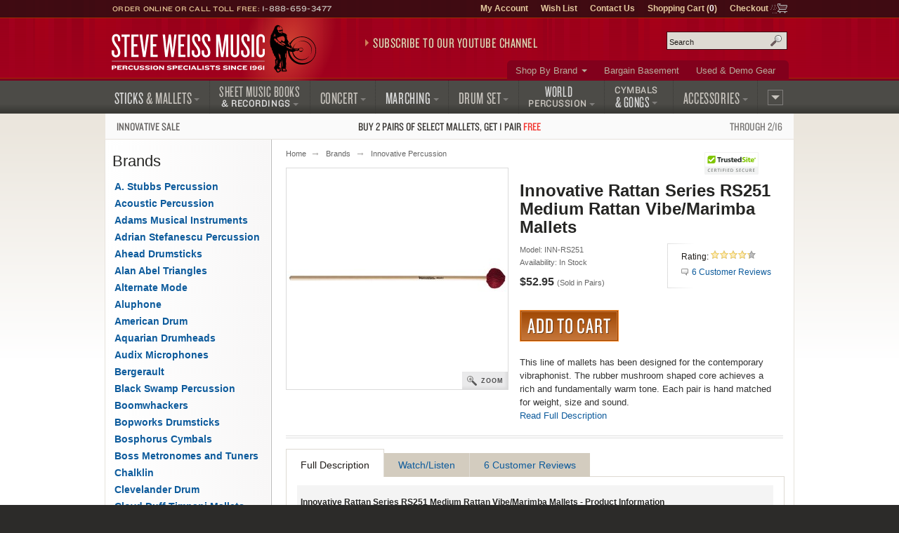

--- FILE ---
content_type: text/html; charset=UTF-8
request_url: https://www.steveweissmusic.com/product/innovative-rs251/innovative-percussion
body_size: 12589
content:

  




    	
<!DOCTYPE html>
<!--[if lt IE 7]><html class="no-js ie6 lt-ie9" xmlns:og="http://opengraphprotocol.org/schema/" xmlns:fb="http://ogp.me/ns/fb#" lang="en-us"><![endif]-->
<!--[if IE 7]><html class="no-js ie7 lt-ie9" xmlns:og="http://opengraphprotocol.org/schema/" xmlns:fb="http://ogp.me/ns/fb#" lang="en-us"><![endif]-->
<!--[if IE 8]><html class="no-js ie8 lt-ie9" xmlns:og="http://opengraphprotocol.org/schema/" xmlns:fb="http://ogp.me/ns/fb#" lang="en-us"><![endif]-->
<!--[if gt IE 8]><!--><html class="no-js" xmlns:og="http://opengraphprotocol.org/schema/" xmlns:fb="http://ogp.me/ns/fb#" lang="en-us"><!--<![endif]-->
<head>
<meta charset="utf-8">
<title>Innovative Rattan Series RS251 Medium Rattan Vibe/Marimba Mallets | Steve Weiss Music</title>
<meta name="description" content="This line of mallets has been designed for the contemporary vibraphonist.  The rubber mushroom shaped core achieves a rich and fundamentally warm tone.  Each pair is hand matched for weight, size and sound. Innovative Percussion.">
<meta name="keywords" content="innovative percussion, rs251, vibraphone mallets">
<meta http-equiv="x-dns-prefetch-control" content="on">
<link rel="dns-prefetch" href="//s3.amazonaws.com">
<link rel="dns-prefetch" href="//d261gr3au1t5i0.cloudfront.net">

<link rel="preload" href="https://d261gr3au1t5i0.cloudfront.net/fonts/knockout/woff2/Knockout-33_Web.woff2" as="font" type="font/woff2" crossorigin>
<link rel="preload" href="https://d261gr3au1t5i0.cloudfront.net/fonts/knockout/woff2/Knockout-28_Web.woff2" as="font" type="font/woff2" crossorigin>
<link rel="preload" href="https://d261gr3au1t5i0.cloudfront.net/fonts/knockout/woff2/Knockout-27_Web.woff2" as="font" type="font/woff2" crossorigin>
<link rel="preload" href="https://d261gr3au1t5i0.cloudfront.net/fonts/knockout/woff2/Knockout-29_Web.woff2" as="font" type="font/woff2" crossorigin>
<link rel="preload" href="https://d261gr3au1t5i0.cloudfront.net/fonts/knockout/woff2/Knockout-31_Web.woff2" as="font" type="font/woff2" crossorigin>

                                    

    <link rel="stylesheet" type="text/css" media="only screen and (max-device-width: 569px)" href="https://d261gr3au1t5i0.cloudfront.net/styles/gz/mobile.be54697c368dbe18.v1.css" integrity="sha512-lviLG6OF8xx0w/GZ2XG5xTt7FnZ+/33LOWGPA3jwG+qZpEMquEx1xQx+MGVljzYAzL01/UOFzKEAk8LvM+r+xw==" crossorigin="anonymous">
    <link rel="stylesheet" type="text/css" media="screen and (min-device-width: 570px)" href="https://d261gr3au1t5i0.cloudfront.net/styles/gz/desktop.07d781a77723d4de.v1.css" integrity="sha512-eKu2NOmFfGeMHiImehsO+EXrkX65srEmXwvwkNSIHp92iruo1Yqx4oTzTdwUNwks8GvLHA/TfCkqoHnnCBCsPg==" crossorigin="anonymous">
    <link rel="stylesheet" type="text/css" media="print" href="https://d261gr3au1t5i0.cloudfront.net/styles/gz/print.56f06570eec35189.v1.css" integrity="sha512-c7Saq2JIfJob9bfNJSiUfcDQcIrqlZAQtBhRDXzEpehvlcf4pLsDGBTLg2Mp2U6d5SEJ4ilWe7iJ1EOyjylmdw==" crossorigin="anonymous">

<!--[if lt IE 9]><link rel="stylesheet" type="text/css" media="screen" href="https://d261gr3au1t5i0.cloudfront.net/styles/gz/desktop.07d781a77723d4de.v1.css"><![endif]-->
<!--[if lte IE 6]><link rel="stylesheet" type="text/css" media="screen" href="https://d261gr3au1t5i0.cloudfront.net/styles/gz/ie6_20121221.min.css"><![endif]-->

    <link rel="stylesheet" type="text/css" href="https://d261gr3au1t5i0.cloudfront.net/styles/gz/product.b7642e6242f79dfc.v1.css" integrity="sha512-cWCYgPFTcGifhv7OylQRsq/Lpj8ECKp613OKrtZvgFqONxHyLoA2vs/UWpdqadkmpZ+C6jgkwmmPJBO//xrprw==" crossorigin="anonymous">
    
    <meta name="viewport" content="width=device-width, initial-scale=1">
<meta http-equiv="cleartype" content="on">
<link rel="canonical" href="https://www.steveweissmusic.com/product/innovative-rs251/marimba-mallets">
<meta property="fb:admins" content="707612942" />
<meta property="fb:app_id" content="260144657334316" />
<meta name="twitter:card" content="summary">
<meta name="twitter:site" content="@SteveWeissMusic">
<meta property="og:title" content="Innovative Rattan Series RS251 Medium Rattan Vibe/Marimba Mallets" />
<meta property="og:url" content="https://www.steveweissmusic.com/product/innovative-rs251/marimba-mallets" />
<meta property="og:description" content="This line of mallets has been designed for the contemporary vibraphonist.  The rubber mushroom shaped core achieves a rich and fundamentally warm tone.  Each pair is hand matched for weight, size and sound." />
<meta property="og:image" content="//s3.amazonaws.com/images.static.steveweissmusic.com/products/images/uploads/29184_14834_popup.jpg" />
<meta property="og:type" content="product" />
<meta property="og:site_name" content="Steve Weiss Music" /><script src="https://d261gr3au1t5i0.cloudfront.net/scripts/gz/modernizr.a6f6091d2b97d8c6.v1.js" integrity="sha512-cOW6ZPVIncuT1/jn+FMZ3LOB7Dnyum6YDjDuk4qcmr57XEVwYIZmRrH3rslUlbqzIVGmdtrYeLz8MEGxAUAHwQ==" crossorigin="anonymous"></script>

<script >dataLayer = [];dataLayer.push({'event': 'view_item','ecommerce': {'currency': 'USD','items': [{'name': 'Innovative Rattan Series RS251 Medium Rattan Vibe/Marimba Mallets','id': 'INN-RS251','price': '52.95'}]}});</script>

<script id="gtmScript">(function(w,d,s,l,i){w[l]=w[l]||[];w[l].push({'gtm.start':
new Date().getTime(),event:'gtm.js'});var f=d.getElementsByTagName(s)[0],
j=d.createElement(s),dl=l!='dataLayer'?'&l='+l:'';j.async=true;j.src=
'https://www.googletagmanager.com/gtm.js?id='+i+dl;var n=d.querySelector('[nonce]');
n&&j.setAttribute('nonce',n.nonce||n.getAttribute('nonce'));f.parentNode.insertBefore(j,f);
})(window,document,'script','dataLayer','GTM-5ZGMZ52');</script>



</head><body>
<noscript><iframe src="https://www.googletagmanager.com/ns.html?id=GTM-5ZGMZ52"
height="0" width="0" style="display:none;visibility:hidden"></iframe></noscript><svg aria-hidden="true" style="position: absolute; width: 0; height: 0; overflow: hidden;" version="1.1" xmlns="http://www.w3.org/2000/svg" xmlns:xlink="http://www.w3.org/1999/xlink">
<defs>
<symbol id="c-icon--checkmark" viewBox="0 0 32 32">
<path d="M27 4l-15 15-7-7-5 5 12 12 20-20z"></path>
</symbol>
<symbol id="c-icon--facebook" viewBox="0 0 16 28">
<path d="M14.984 0.187v4.125h-2.453c-1.922 0-2.281 0.922-2.281 2.25v2.953h4.578l-0.609 4.625h-3.969v11.859h-4.781v-11.859h-3.984v-4.625h3.984v-3.406c0-3.953 2.422-6.109 5.953-6.109 1.687 0 3.141 0.125 3.563 0.187z"></path>
</symbol>
<symbol id="c-icon--instagram" viewBox="0 0 24 28">
<path d="M16 14c0-2.203-1.797-4-4-4s-4 1.797-4 4 1.797 4 4 4 4-1.797 4-4zM18.156 14c0 3.406-2.75 6.156-6.156 6.156s-6.156-2.75-6.156-6.156 2.75-6.156 6.156-6.156 6.156 2.75 6.156 6.156zM19.844 7.594c0 0.797-0.641 1.437-1.437 1.437s-1.437-0.641-1.437-1.437 0.641-1.437 1.437-1.437 1.437 0.641 1.437 1.437zM12 4.156c-1.75 0-5.5-0.141-7.078 0.484-0.547 0.219-0.953 0.484-1.375 0.906s-0.688 0.828-0.906 1.375c-0.625 1.578-0.484 5.328-0.484 7.078s-0.141 5.5 0.484 7.078c0.219 0.547 0.484 0.953 0.906 1.375s0.828 0.688 1.375 0.906c1.578 0.625 5.328 0.484 7.078 0.484s5.5 0.141 7.078-0.484c0.547-0.219 0.953-0.484 1.375-0.906s0.688-0.828 0.906-1.375c0.625-1.578 0.484-5.328 0.484-7.078s0.141-5.5-0.484-7.078c-0.219-0.547-0.484-0.953-0.906-1.375s-0.828-0.688-1.375-0.906c-1.578-0.625-5.328-0.484-7.078-0.484zM24 14c0 1.656 0.016 3.297-0.078 4.953-0.094 1.922-0.531 3.625-1.937 5.031s-3.109 1.844-5.031 1.937c-1.656 0.094-3.297 0.078-4.953 0.078s-3.297 0.016-4.953-0.078c-1.922-0.094-3.625-0.531-5.031-1.937s-1.844-3.109-1.937-5.031c-0.094-1.656-0.078-3.297-0.078-4.953s-0.016-3.297 0.078-4.953c0.094-1.922 0.531-3.625 1.937-5.031s3.109-1.844 5.031-1.937c1.656-0.094 3.297-0.078 4.953-0.078s3.297-0.016 4.953 0.078c1.922 0.094 3.625 0.531 5.031 1.937s1.844 3.109 1.937 5.031c0.094 1.656 0.078 3.297 0.078 4.953z"></path>
</symbol>
<symbol id="c-icon--plus" viewBox="0 0 32 32">
<path d="M31 12h-11v-11c0-0.552-0.448-1-1-1h-6c-0.552 0-1 0.448-1 1v11h-11c-0.552 0-1 0.448-1 1v6c0 0.552 0.448 1 1 1h11v11c0 0.552 0.448 1 1 1h6c0.552 0 1-0.448 1-1v-11h11c0.552 0 1-0.448 1-1v-6c0-0.552-0.448-1-1-1z"></path>
</symbol>
<symbol id="c-icon--tiktok" viewBox="0 0 28 32">
<path d="m23.2 7c-1.6-1-2.8-2.7-3.2-4.7-.1-.4-.1-.9-.1-1.3h-5.2v20.7c-.1 2.3-2 4.2-4.3 4.2-.7 0-1.4-.2-2-.5-1.4-.7-2.3-2.2-2.3-3.8 0-2.4 1.9-4.3 4.3-4.3.4 0 .9.1 1.3.2v-4-1.2c-.4-.3-.9-.3-1.3-.3-5.2 0-9.5 4.3-9.5 9.5 0 3.2 1.6 6.1 4.1 7.8 1.5 1.1 3.4 1.7 5.4 1.7 5.2 0 9.5-4.3 9.5-9.5v-10.5c2 1.5 4.5 2.3 7.2 2.3v-4-1.1c-1.5 0-2.8-.5-3.9-1.2z"/>
</symbol>
<symbol id="c-icon--twitter" viewBox="0 0 26 28">
<path d="M25.312 6.375c-0.688 1-1.547 1.891-2.531 2.609 0.016 0.219 0.016 0.438 0.016 0.656 0 6.672-5.078 14.359-14.359 14.359-2.859 0-5.516-0.828-7.75-2.266 0.406 0.047 0.797 0.063 1.219 0.063 2.359 0 4.531-0.797 6.266-2.156-2.219-0.047-4.078-1.5-4.719-3.5 0.313 0.047 0.625 0.078 0.953 0.078 0.453 0 0.906-0.063 1.328-0.172-2.312-0.469-4.047-2.5-4.047-4.953v-0.063c0.672 0.375 1.453 0.609 2.281 0.641-1.359-0.906-2.25-2.453-2.25-4.203 0-0.938 0.25-1.797 0.688-2.547 2.484 3.062 6.219 5.063 10.406 5.281-0.078-0.375-0.125-0.766-0.125-1.156 0-2.781 2.25-5.047 5.047-5.047 1.453 0 2.766 0.609 3.687 1.594 1.141-0.219 2.234-0.641 3.203-1.219-0.375 1.172-1.172 2.156-2.219 2.781 1.016-0.109 2-0.391 2.906-0.781z"></path>
</symbol>
<symbol id="c-icon--youtube" viewBox="0 0 176 124">
<path d="m172.3 19.4c-2-7.6-8-13.6-15.6-15.7-13.7-3.7-68.7-3.7-68.7-3.7s-55 0-68.8 3.7c-7.6 2-13.5 8-15.6 15.7-3.6 13.8-3.6 42.6-3.6 42.6s0 28.8 3.7 42.6c2 7.6 8 13.6 15.6 15.7 13.7 3.7 68.7 3.7 68.7 3.7s55 0 68.8-3.7c7.6-2 13.5-8 15.6-15.7 3.6-13.8 3.6-42.6 3.6-42.6s0-28.8-3.7-42.6zm-102.3 68.8v-52.4l46 26.2z"></path>
</symbol>
</defs>
</svg><noscript>
<div id="site-requirements" class="message error error-js">
<div class="body">You may not have JavaScript enabled. Certain parts of the Steve Weiss Music: Percussion Specialists website require JavaScript to properly function. For more details, please see our <a href="/requirements">site requirements</a>.</div>
</div> 
</noscript>
<header id="header">
<div class="c-banner">
	    	<div class="c-banner__item u-hidden">
    		<a href="#primary-nav" class="js-off-canvas-ctrl"><span class="c-icon c-icon--hamburger" aria-hidden="true"></span><span class="u-visuallyhidden@m">Menu</span></a>
    	</div>
        <div id="logo" class="c-banner__item c-banner__item--primary">
    	<a href="/"><img src="https://d261gr3au1t5i0.cloudfront.net/layout/logo.ce292b7310a06127.svg" width="293" height="70" loading="eager" alt="Steve Weiss Music logo" /></a>
    </div>
        <div class="c-banner__item u-hidden">
    	<a href="/viewcart" rel="nofollow">
            <span class="c-icon c-icon--cart" aria-hidden="true"><span class="c-icon__item">0</span></span>
            <span class="u-visuallyhidden@m">Shopping Cart (1)</span>
        </a>
    </div>
    </div>
<div id="js-off-canvas" class="c-off-canvas js-off-canvas">
    <button type="button" class="c-off-canvas__close js-off-canvas__close u-hidden"><span class="c-icon c-icon--close"></span><span class="u-visuallyhidden@m">Close</span></button>
    <nav class="c-off-canvas__body js-off-canvas__body">
                	<ul id="primary-nav">
<li id="pn-sticks"><a href="/category/drum-sticks-mallets-beaters"><span>Sticks <span>&amp; Mallets</span></span></a>
<div>
<ul>
<li><a href="/category/combo-latin-sticks-mallets">Drum Set &amp; Latin</a></li>
<li><a href="/category/concert-sticks-mallets">Concert</a></li>
<li><a href="/category/marching-drum-sticks-mallets">Marching</a></li>
<li><a href="/category/stick-mallet-pack">Stick &amp; Mallet Pre-Packs</a></li>
<li><a href="/category/stick-mallet-wrap">Stick &amp; Mallet Wrap</a></li>
</ul>
</div>
</li>
<li id="pn-books"><a href="/category/sheet-music-books-recordings"><span class="pn-2-line"><span class="no-arrow">Sheet Music Books</span> <span class="last">&amp; Recordings</span></span></a>
<div>
<ul>
<li><a href="/category/percussion-recordings">Audio Recordings &amp; CDs</a></li>
<li><a href="/category/method-books">Method Books</a></li>
<li><a href="/category/percussion-sheet-music">Sheet Music</a></li>
<li><a href="/category/percussion-videos">Videos</a></li>
</ul>
</div>
</li>
<li id="pn-concert"><a href="/category/concert-percussion-instruments"><span>Concert</span></a>
<div>
<ul>
<li><a href="/category/concert-bass-drum">Bass Drums</a></li>
<li><a href="/category/concert-toms">Concert Toms</a></li>
<li><a href="/category/concert-snare-drums">Snare Drums</a></li>
<li><a href="/category/timpani">Timpani</a></li>
<li><a href="/category/glockenspiel-bells">Bells &amp; Glockenspiels</a></li>
<li><a href="/category/symphonic-chimes">Chimes</a></li>
<li><a href="/category/marimba">Marimbas</a></li>
<li><a href="/category/vibraphone">Vibraphones</a></li>
<li><a href="/category/xylophone">Xylophones</a></li>
</ul>
<hr>
<ul>
<li><a href="/category/concert-accessories">Accessories</a></li>
<li><a href="/category/concert-drum-heads">Concert Drum Heads</a></li>
<li><a href="/category/percussion-kits">Educational Kits</a></li>
<li><a href="/category/concert-percussion-hardware">Hardware</a></li>
</ul>
</div>
</li>
<li id="pn-marching"><a href="/category/marching"><span>Marching</span></a>
<div>
<ul>
<li><a href="/category/marching-drum-accessories">Accessories</a></li>
<li><a href="/category/marching-bass-drums">Bass Drums</a></li>
<li><a href="/category/marching-drum-carriers">Carriers</a></li>
<li><a href="/category/marching-drum-cases">Drum Cases</a></li>
<li><a href="/category/marching-drum-covers">Drum Covers</a></li>
<li><a href="/category/marching-snare-drums">Snare Drums</a></li>
<li><a href="/category/marching-tenors">Tenors</a></li>
<li><a href="/category/marching-drum-heads">Marching Drum Heads</a></li>
<li><a href="/category/marching-drum-stands">Stands</a></li>
<li><a href="/category/marching-field-frames">Field Frames</a></li>
</ul>
</div>
</li>
<li id="pn-drum-set"><a href="/category/drum-set"><span>Drum Set</span></a>
<div>
<ul>
<li><a href="/category/combo-drum-heads">Drum Heads</a></li>
<li><a href="/category/drum-sets">Drum Sets</a></li>
<li><a href="/category/electronic-percussion">Electronic Percussion</a></li>
<li><a href="/category/drum-set-hardware">Hardware</a></li>
<li><a href="/category/snare-drums">Snare Drums</a></li>
<li><a href="/category/drum-set-add-ons">Add-Ons</a></li>
</ul>
</div>
</li>
<li id="pn-percussion"><a href="/category/world-percussion"><span class="pn-2-line"><span class="no-arrow">World</span> <span class="last">Percussion</span></span></a>
<div>
<ul>
<li><a href="/category/authentic-world-percussion">Authentic</a></li>
<li><a href="/category/bongos">Bongos</a></li>
<li><a href="/category/brazilian-percussion">Brazilian / Samba</a></li>
<li><a href="/category/cabasas-and-shekeres">Cabasa / Shekere</a></li>
<li><a href="/category/cajons">Cajons</a></li>
<li><a href="/category/congas">Congas</a></li>
<li><a href="/category/cowbells">Cowbells</a></li>
<li><a href="/category/djembes">Djembes</a></li>
<li><a href="/category/doumbek">Doumbek / Darbuka</a></li>
<li><a href="/category/guiros">Guiros</a></li>
<li><a href="/category/hand-drums">Hand Drums</a></li>
<li><a href="/category/hand-percussion">Hand Held Percussion</a></li>
<li><a href="/category/world-percussion-hardware">Hardware</a></li>
<li><a href="/category/percussion-shakers">Shakers</a></li>
<li><a href="/category/timbales">Timbales</a></li>
</ul>
</div>
</li>
<li id="pn-cymbals"><a href="/category/cymbals"><span class="pn-2-line"><span class="no-arrow">Cymbals</span><span> &amp; Gongs</span></span></a>
<div>
<ul>
<li><a href="/category/china-cymbals">China Cymbals</a></li>
<li><a href="/category/crash-cymbals">Crash Cymbals</a></li>	
<li><a href="/category/cymbal-box-set">Cymbal Packs</a></li>
<li><a href="/category/hi-hat-cymbals">Hi-Hat Cymbals</a></li>
<li><a href="/category/ride-cymbals">Ride Cymbals</a></li>
<li><a href="/category/special-effect-cymbals">Special Effects</a></li>
<li><a href="/category/splash-cymbals">Splash Cymbals</a></li>
</ul>
<hr>
<ul>
<li><a href="/category/crotales">Crotales</a></li>
<li><a href="/category/gongs">Gongs</a></li>
<li><a href="/category/hand-cymbals">Hand Cymbals</a></li>
<li><a href="/category/suspended-cymbal">Suspended Cymbals</a></li>
</ul>
<hr>
<ul>
<li><a href="/category/cymbal-straps-accessories">Accessories &amp; Straps</a></li>
</ul>
</div>
</li>
<li id="pn-accessories" class="right"><a href="/category/accessories"><span>Accessories</span></a>
<div>
<ul>
<li><a href="/category/drum-bags">Bags, Cases &amp; Covers</a></li>
<li><a href="/category/digital-recorders">Digital Audio</a></li>
<li><a href="/category/drum-key-tuning-fork">Drum Keys &amp; Tuning Forks</a></li>
<li><a href="/category/drum-heads">Drum Heads</a></li>
<li><a href="/category/practice-pads">Drum Pads &amp; Muffles</a></li>
<li><a href="/category/ear-protection">Ear Protection</a></li>
<li><a href="/category/metronome-tuner">Metronomes &amp; Tuners</a></li>
<li><a href="/category/microphones">Microphones</a></li>
<li><a href="/category/music-stands">Music Stands &amp; Lights</a></li>
<li><a href="/category/pa-systems">PA Systems</a></li>
<li><a href="/category/percussion-parts">Parts</a></li>
<li><a href="/category/sound-effects">Sound Effects</a></li>
<li><a href="/category/tambourines">Tambourines</a></li>
<li><a href="/category/woodblocks">Wood Blocks</a></li>
</ul>
</div>
</li>
<li id="pn-more" class="right"><a href="/category/misc"><span>More</span></a>
<div>
<ul>
<li><a href="/category/bargain-basement">Bargain Basement</a></li>
<li><a href="/category/kids-percussion">Kids Percussion</a></li>
<li><a href="/category/taiko">Taiko Drums &amp; Accessories</a></li>
<li><a href="/category/used-percussion-gear">Used and Demo Gear</a></li>
<li><a href="/category/wearables">Wearables</a></li>
</ul>
<hr>
<ul>
<li><a href="/category/n">What&rsquo;s New</a></li>
</ul>
</div>
</li>
</ul>        	<ul id="secondary-nav">
<li class="more"><a href="/category/brands">Shop By Brand</a>
<div>
<ul>
<li><a href="/category/mike-balter-mallets">Balter Mallets</a></li>
<li><a href="/category/black-swamp-percussion">Black Swamp</a></li>
<li><a href="/category/bosphorus-cymbals">Bosphorus</a></li>
<li><a href="/category/cooperman-drum-sticks">Cooperman</a></li>
<li><a href="/category/dynasty-percussion">Dynasty</a></li>
<li><a href="/category/encore-mallets">Encore Mallets</a></li>
<li><a href="/category/evans-drumheads">Evans Heads</a></li>
<li><a href="/category/gibraltar-hardware">Gibraltar</a></li>  
</ul>
<ul>
<li><a href="/category/grover-pro-percussion">Grover Pro</a></li>
<li><a href="/category/humes-berg">Humes & Berg</a></li>
<li><a href="/category/innovative-percussion">Innovative</a></li>
<li><a href="/category/lp-music">Latin Percussion</a></li>
<li><a href="/category/malletech-mallets">Malletech</a></li>
<li><a href="/category/marimba-one">Marimba One</a></li>
<li><a href="/category/meinl-percussion">Meinl Percussion</a></li>
<li><a href="/category/musser">Musser</a></li>
</ul>
<ul>
<li><a href="/category/pearl-drums">Pearl Drums</a></li>
<li><a href="/category/promark-drum-sticks">ProMark</a></li>
<li><a href="/category/remo-drum-heads">Remo</a></li>
<li><a href="/category/sabian-cymbals">Sabian Cymbals</a></li>
<li><a href="/category/treeworks-chimes">TreeWorks</a></li>  
<li><a href="/category/vic-firth-drum-sticks">Vic Firth</a></li>
<li><a href="/category/yamaha">Yamaha</a></li>
<li><a href="/category/zildjian-cymbals">Zildjian</a></li>
</ul>
<p class="more"><a href="/category/brands">View More Brands</a></p>
</div>
</li>
<li><a href="/category/bargain-basement">Bargain Basement</a></li>
<li><a href="/category/used-percussion-gear">Used &amp; Demo Gear</a></li>
</ul>                <ul id="tertiary-nav">
    <li><a href="/member" rel="nofollow">My Account</a></li>
    <li><a href="/wishlist_sign_in" rel="nofollow">Wish List</a></li>
    <li><a href="/contact">Contact Us</a></li>
    <li>
        <a href="/viewcart" rel="nofollow">Shopping Cart (<strong>0</strong>)</a>
            </li>
    <li class="cart-icon"><a href="/checkout" rel="nofollow">Checkout</a></li>
</ul>                	<form method="post" action="index.php" name="searchform">
<div id="site-search" role="search">
<input type="hidden" name="action" value="Search" />
<input type="hidden" name="page" value="category" />
<input type="hidden" name="fields" value="keywords,prod_name,sku,prod_description" />
<input type="hidden" name="search_type" value="prodcat" />
<input type="hidden" name="andor" value="and" />
<p class="field input">
<label for="keyword">Search site</label>
<input type="text" class="search" id="keyword" name="keyword" placeholder="Search" />
</p>
<button class="submit" type="submit">Search</button>
</div>
</form>            </nav>
</div>
<div class="contact">Order Online or Call Toll Free: <a href="tel:1-888-659-3477">1-888-659-3477</a></div>

<div id="header-promo">
    <a href="https://www.youtube.com/@SteveWeissMusic/?sub_confirmation=1"
        rel="noopener" 
        data-promo="{
            'id': 'youtube-subscribe',
            'name': 'YouTube Subscribe',
            'creative': 'Subscribe to our YouTube Channel',
            'position': 'header-promo'
        }">Subscribe to our YouTube Channel</a>
</div></header>
    <div id="promo-banner"><a href="/category/innovative-percussion-sale/"data-promo="{'id': 'innovative-buy2-get1','name': 'Innovative Percussion Buy 2 Get 1 Sale','creative': 'Sale: Buy 2, get 1 free on select Innovative Percussion mallets','position': 'promo-banner'}"><span class="promo-banner__name u-width-1/4 u-txt-l">Innovative Sale</span><span class="promo-banner__primary">Buy 2 pairs of select mallets, get 1 pair <strong>free</strong></span><span class="promo-banner__secondary u-width-1/4 u-txt-r">Through 2/16</span></a></div><main id="main" class="two-col">
    <div id="content">
        <nav>
    <ol id="breadcrumb">
        <li><a href="/">Home</a></li>
                                    <li><a href="/category/brands">Brands</a></li>                                        <li class="cap"><a href="/category/innovative-percussion">Innovative Percussion</a></li>
                        </ol>
</nav>            <div>
                


<form method="post" name="product_form" action="index.php">
<input type="hidden" name="action" value="AddCart">
<h1 class="page-title product">Innovative Rattan Series RS251 Medium Rattan Vibe/Marimba Mallets</h1>
<div class="product-photo">
            <a class="photo" href="//s3.amazonaws.com/images.static.steveweissmusic.com/products/images/uploads/29184_14834_popup.jpg" onclick= "if (screen.width>570){$(this).zoomImage(); return false;}">
            <img src="//s3.amazonaws.com/images.static.steveweissmusic.com/products/images/uploads/29184_14834_large.jpg"
                srcset="//s3.amazonaws.com/images.static.steveweissmusic.com/products/images/uploads/29184_14834_thumb.jpg 155w,
                        //s3.amazonaws.com/images.static.steveweissmusic.com/products/images/uploads/29184_14834_large.jpg 315w,
                        //s3.amazonaws.com/images.static.steveweissmusic.com/products/images/uploads/29184_14834_popup.jpg 575w"
                sizes="(min-width: 569px) 315px,
                        96vw"
                width="315" 
                height="315"
                loading="eager"
                alt="Innovative Rattan Series RS251 Medium Rattan Vibe/Marimba Mallets" />
        </a>
        <br/>
        <a class="zoom" href="//s3.amazonaws.com/images.static.steveweissmusic.com/products/images/uploads/29184_14834_popup.jpg" onclick= "if (screen.width>570){$(this).zoomImage(); return false;}">Zoom</a>
            </div>
<div class="product-card">  
    <div class="product-meta">
        <span>Model: INN-RS251</span><p class="availability"><span class="instock">Availability: In Stock</span></p>    <input type="hidden" name="qty" value="1">
<input type="hidden" name="prod_name" value="Innovative Rattan Series RS251 Medium Rattan Vibe/Marimba Mallets">
<input type="hidden" name="prod_id" value="29184" >
<input type="hidden" name="cat_id" value="330" >
<input type="hidden" name="sku" value="INN-RS251" >
<input type="hidden" name="price" value="52.95" >
<p class="price"><span class="js-price">$52.95</span> <span class="product-meta">(Sold in Pairs)</span></p><button class="add-to-cart large" name="submit" type="submit">Add to Cart</button>
    </div>
    <div class="product-module">
<div class="inner">
<p class="link-rating">
    <span>Rating:</span>
    <a onclick="$('.product-details').tabUI(2); return false;" href="#reviews/innovative-percussion" class="rating star-bg" rel="nofollow" >

<span class="star" style="width: 86.666666666667%;">4.33</span>

</a>
</p>
    <p class="link-reviews"><a href="#reviews" onclick="$('.product-details').tabUI(2); return false;" class="reviews">6 Customer Reviews</a></p>


</div>
</div>        <p class="intro">This line of mallets has been designed for the contemporary vibraphonist.  The rubber mushroom shaped core achieves a rich and fundamentally warm tone.  Each pair is hand matched for weight, size and sound. <br /><a href="#full-description" onclick="$('.product-details').tabUI(0); return false;">Read Full Description</a></p>    </div>
  </form>
<hr class="cap" />
<div class="product-details ui-tabs">
    <ul class="ui-tab-titles">
        <li class="ui-tab-title selected"><a href="#full-description">Full Description</a></li>
        <li class="ui-tab-title"><a href="#watch">Watch/Listen</a></li>
        <li class="ui-tab-title"><a href="#reviews">6 Customer Reviews</a></li>
    </ul>
    <div id="full-description" class="ui-tab-content selected">
        <h2 class="tools">Innovative Rattan Series RS251 Medium Rattan Vibe/Marimba Mallets - Product Information</h2>
        <div>
            This line of mallets has been designed for the contemporary vibraphonist.  The rubber mushroom shaped core achieves a rich and fundamentally warm tone.  Each pair is hand matched for weight, size and sound.
                    </div>
    </div>
    <div id="watch" class="ui-tab-content">
                <h2 class="tools">Videos and Sound Clips</h2>
                <p>No multimedia for this product.</p>
                    </div>
    <div id="reviews" class="ui-tab-content">
            <ul class="tools">
            <li class="reviews">
<h2>
<a href="/view_reviews/29184/innovative-percussion">Read all 6 reviews</a></h2></li>
            <li class="create-review"><a href="/create_review/innovative-rs251/innovative-percussion" rel="nofollow">Write a review</a></li>
        </ul>

                <div class="product-review">
          <h3>Nice mallets, but not what I was looking for</h3>
            <div class="meta"><h4>Comments: </h4><p class="review-comment">These are some very nice mallets, but I found them to be too soft and lacking in definition to be a general purpose vibes mallet. Honestly, I think that the "medium" designation is a little misleading. Should probably say "soft." </p></div>
            <div class="meta"><h4>Date Posted: </h4><time datetime="2023-02-17 12:03">2023-02-17 12:03:01</time></div>
            <div class="meta"><h4>Posted By: </h4><span>Steve McHugh</span></div>
            <div class="meta">
            <h4>Rating: </h4><span class="star-bg">

<span class="star" style="width: 60%;">3.00</span>

</span>
           
</div>
        </div>
                <div class="product-review">
          <h3>Rattan ridiculously too thin</h3>
            <div class="meta"><h4>Comments: </h4><p class="review-comment">These are great vibe mallets with a nice sound and nice feel, but the rattan is ridiculously too thin. Bad job innovative percussion</p></div>
            <div class="meta"><h4>Date Posted: </h4><time datetime="2022-11-03 20:00">2022-11-03 20:00:50</time></div>
            <div class="meta"><h4>Posted By: </h4><span>James JT Taylor</span></div>
            <div class="meta">
            <h4>Rating: </h4><span class="star-bg">

<span class="star" style="width: 60%;">3.00</span>

</span>
           
</div>
        </div>
                <div class="product-review">
          <h3>Superb Mallets</h3>
            <div class="meta"><h4>Comments: </h4><p class="review-comment">There mallets were recommended to me by the great vibraphonist Tim Collins. They are heavy and require a little time to get adjusted to how they feel. The RS251's have a lot of bounce and help project a bright sound from my vibes. I highly recommend them. (I play jazz and use 4 mallets).</p></div>
            <div class="meta"><h4>Date Posted: </h4><time datetime="2021-04-08 14:12">2021-04-08 14:12:49</time></div>
            <div class="meta"><h4>Posted By: </h4><span>Rich M</span></div>
            <div class="meta">
            <h4>Rating: </h4><span class="star-bg">

<span class="star" style="width: 100%;">5.00</span>

</span>
           
</div>
        </div>
                <div class="product-review">
          <h3>great vibe mallets</h3>
            <div class="meta"><h4>Comments: </h4><p class="review-comment">I really like playing vibes with these mallets.  The heads are heavier than others and that take some getting used to.  They are well constructed; flexible shafts, the yarn holds together well and they feel nice in the hand with a forward weight to them.  They really bring out the fundamentals and sound  wonderful across the dynamic range. </p></div>
            <div class="meta"><h4>Date Posted: </h4><time datetime="2020-11-03 07:47">2020-11-03 07:47:00</time></div>
            <div class="meta"><h4>Posted By: </h4><span>Aaron</span></div>
            <div class="meta">
            <h4>Rating: </h4><span class="star-bg">

<span class="star" style="width: 100%;">5.00</span>

</span>
           
</div>
        </div>
                <div class="product-review">
          <h3>Awesome</h3>
            <div class="meta"><h4>Comments: </h4><p class="review-comment">Love these mallets. They have that spongy punchy sound that isn't overpowering but articulates enough to create a distinct sound. I also like the way they sound on marimbas.</p></div>
            <div class="meta"><h4>Date Posted: </h4><time datetime="2014-03-04 11:17">2014-03-04 11:17:26</time></div>
            <div class="meta"><h4>Posted By: </h4><span>Skyler Fortgang</span></div>
            <div class="meta">
            <h4>Rating: </h4><span class="star-bg">

<span class="star" style="width: 100%;">5.00</span>

</span>
           
</div>
        </div>
        
 
<ul class="tools">
<li class="reviews"><a href="/view_reviews/29184/innovative-percussion">Read all 6 reviews</a></li>
<li class="create-review"><a href="/create_review/innovative-rs251/innovative-percussion" rel="nofollow">Write a review</a></li>
</ul>
                </div>
</div>
<a href="#header" class="back-to-top">&uarr; Back to Top</a>


                </div>
    </div>
        <nav id="sidebar">
        									<h2 class="sidebar-title">Brands</h2>
<ul id="side-nav">
 
		 
							<li ><a  href="/category/a-stubbs-percussion">A. Stubbs Percussion</a>
							</li>
	 
							<li ><a  href="/category/acoustic-percussion">Acoustic Percussion</a>
							</li>
	 
							<li ><a  href="/category/adams">Adams Musical Instruments</a>
							</li>
	 
							<li ><a  href="/category/adrian-stefanescu-percussion">Adrian Stefanescu Percussion</a>
							</li>
	 
							<li ><a  href="/category/ahead-drumsticks">Ahead Drumsticks</a>
							</li>
	 
							<li ><a  href="/category/alan-abel-triangles">Alan Abel Triangles</a>
							</li>
	 
							<li ><a  href="/category/alternate-mode">Alternate Mode</a>
							</li>
	 
							<li ><a  href="/category/aluphone">Aluphone</a>
							</li>
	 
							<li ><a  href="/category/american-drum">American Drum</a>
							</li>
	 
							<li ><a  href="/category/aquarian-drum-heads">Aquarian Drumheads</a>
							</li>
	 
							<li ><a  href="/category/audix-microphones">Audix Microphones</a>
							</li>
	 
		 
							<li ><a  href="/category/bergerault">Bergerault</a>
							</li>
	 
							<li ><a  href="/category/black-swamp-percussion">Black Swamp Percussion</a>
							</li>
	 
							<li ><a  href="/category/boomwhackers">Boomwhackers</a>
							</li>
	 
							<li ><a  href="/category/bopworks-drumsticks">Bopworks Drumsticks</a>
							</li>
	 
							<li ><a  href="/category/bosphorus-cymbals">Bosphorus Cymbals</a>
							</li>
	 
							<li ><a  href="/category/boss">Boss Metronomes and Tuners</a>
							</li>
	 
							<li ><a  href="/category/chalklin">Chalklin</a>
							</li>
	 
							<li ><a  href="/category/clevelander-drum">Clevelander Drum</a>
							</li>
	 
							<li ><a  href="/category/cloyd-duff-timpani-mallets">Cloyd Duff Timpani Mallets</a>
							</li>
	 
							<li ><a  href="/category/contemporanea">Contemporanea</a>
							</li>
	 
							<li ><a  href="/category/cooperman-drum-sticks">Cooperman Drumsticks</a>
							</li>
	 
							<li ><a  href="/category/creative-percussion">Creative Percussion</a>
							</li>
	 
							<li ><a  href="/category/danmar">Danmar</a>
							</li>
	 
							<li ><a  href="/category/demorrow">DeMorrow Instruments</a>
							</li>
	 
							<li ><a  href="/category/dettra">Dettra Percussion</a>
							</li>
	 
		 
							<li ><a  href="/category/dragonfly-percussion">Dragonfly Percussion</a>
							</li>
	 
							<li ><a  href="/category/dream-cymbals">Dream Cymbals</a>
							</li>
	 
							<li ><a  href="/category/dw-drum-workshop">Drum Workshop</a>
							</li>
	 
		 
							<li ><a  href="/category/dynasty-percussion">Dynasty Percussion</a>
							</li>
	 
							<li ><a  href="/category/earasers">Earasers</a>
							</li>
	 
							<li ><a  href="/category/encore-mallets">Encore Mallets</a>
							</li>
	 
							<li ><a  href="/category/epstein-percussion">Epstein Percussion</a>
							</li>
	 
		 
							<li ><a  href="/category/evans-drumheads">Evans Drumheads</a>
							</li>
	 
							<li ><a  href="/category/fall-creek-marimbas">Fall Creek Marimbas</a>
							</li>
	 
							<li ><a  href="/category/faulks-game-calls">Faulks Game Calls</a>
							</li>
	 
		 
							<li ><a  href="/category/xl-specialty-percussion">Gator / XL Specialty Percussion</a>
							</li>
	 
							<li ><a  href="/category/gibraltar-hardware">Gibraltar Hardware</a>
							</li>
	 
							<li ><a  href="/category/glenn-smith">Glenn Smith</a>
							</li>
	 
							<li ><a  href="/category/gon-bops">Gon Bops</a>
							</li>
	 
							<li ><a  href="/category/gretsch-drums">Gretsch Drums</a>
							</li>
	 
							<li ><a  href="/category/grover-pro-percussion">Grover Pro Percussion</a>
							</li>
	 
							<li ><a  href="/category/headhunters">Headhunters</a>
							</li>
	 
		 
							<li ><a  href="/category/hercules-stands">Hercules Stands</a>
							</li>
	 
							<li ><a  href="/category/hq-percussion">HQ Percussion</a>
							</li>
	 
							<li ><a  href="/category/humes-berg">Humes & Berg Cases</a>
							</li>
	 
							<li ><a  href="/category/inde">INDe Independent Drum Lab</a>
							</li>
	 
										<li class="expanded selected"><a class="expanded selected" href="/category/innovative-percussion">Innovative Percussion</a>
								<ul>
				 
	 
	 
	 
	 
	 
	 
	 
	 
	 
	 
				</ul>
					</li>
	 
							<li ><a  href="/category/jamtown">Jamtown</a>
							</li>
	 
							<li ><a  href="/category/jg-percussion">JGpercussion</a>
							</li>
	 
							<li ><a  href="/category/kaces-drum-cases">Kaces Drum Cases</a>
							</li>
	 
							<li ><a  href="/category/kaman-music">Kaman Music Corporation</a>
							</li>
	 
							<li ><a  href="/category/keith-mcmillen">Keith McMillen Instruments</a>
							</li>
	 
							<li ><a  href="/category/liberty-i">Liberty One</a>
							</li>
	 
							<li ><a  href="/category/living-sound-triangles">Living Sound Triangles</a>
							</li>
	 
							<li ><a  href="/category/loyal-drums">Loyal Drums</a>
							</li>
	 
							<li ><a  href="/category/lp-music">LP Latin Percussion</a>
							</li>
	 
							<li ><a  href="/category/ludwig-drums">Ludwig Drums</a>
							</li>
	 
							<li ><a  href="/category/majestic">Majestic Percussion</a>
							</li>
	 
							<li ><a  href="/category/malletech-mallets">Malletech</a>
							</li>
	 
							<li ><a  href="/category/manhasset-music-stands">Manhasset Music Stands</a>
							</li>
	 
							<li ><a  href="/category/mapex-quantum">Mapex Drums</a>
							</li>
	 
							<li ><a  href="/category/marimba-one">Marimba One</a>
							</li>
	 
							<li ><a  href="/category/meinl-cymbals">Meinl Cymbals</a>
							</li>
	 
							<li ><a  href="/category/meinl-percussion">Meinl Percussion</a>
							</li>
	 
							<li ><a  href="/category/mike-balter-mallets">Mike Balter Mallets</a>
							</li>
	 
		 
							<li ><a  href="/category/musser">Musser Instruments</a>
							</li>
	 
							<li ><a  href="/category/offworld-percussion">OffWorld Percussion</a>
							</li>
	 
							<li ><a  href="/category/one-beat-better">One Beat Better</a>
							</li>
	 
							<li ><a  href="/category/oruga-drum">Oruga Drum Effects</a>
							</li>
	 
							<li ><a  href="/category/overseas-connection">Overseas Connection</a>
							</li>
	 
							<li ><a  href="/category/pageantry-innovations">Pageantry Innovations</a>
							</li>
	 
							<li ><a  href="/category/paiste-cymbals">Paiste Cymbals</a>
							</li>
	 
							<li ><a  href="/category/panyard">Panyard</a>
							</li>
	 
							<li ><a  href="/category/patterson-snares">Patterson Snares</a>
							</li>
	 
							<li ><a  href="/category/pearl-drums">Pearl Drums</a>
							</li>
	 
							<li ><a  href="/category/performance-carts">Performance Carts</a>
							</li>
	 
							<li ><a  href="/category/presonus">PreSonus</a>
							</li>
	 
							<li ><a  href="/category/prologix">Prologix</a>
							</li>
	 
							<li ><a  href="/category/promark-drum-sticks">Promark Drumsticks</a>
							</li>
	 
							<li ><a  href="/category/protection-racket">Protection Racket</a>
							</li>
	 
							<li ><a  href="/category/puresound-snare-wires">Puresound Percussion</a>
							</li>
	 
							<li ><a  href="/category/pyle-percussion">Pyle Percussion</a>
							</li>
	 
							<li ><a  href="/category/regal-tip-drumsticks">Regal Tip Drumsticks</a>
							</li>
	 
							<li ><a  href="/category/remo-drum-heads">Remo Drum Heads</a>
							</li>
	 
							<li ><a  href="/category/reunion-blues">Reunion Blues</a>
							</li>
	 
							<li ><a  href="/category/rbi">Rhythm Band Instruments RBI</a>
							</li>
	 
							<li ><a  href="/category/rhythm-tech">Rhythm Tech</a>
							</li>
	 
							<li ><a  href="/category/roc-n-soc">Roc N Soc Thrones</a>
							</li>
	 
							<li ><a  href="/category/rogers-drums">Rogers Drums</a>
							</li>
	 
							<li ><a  href="/category/rohema">Rohema</a>
							</li>
	 
							<li ><a  href="/category/roland">Roland</a>
							</li>
	 
							<li ><a  href="/category/ron-vaughn-percussion">Ron Vaughn Percussion</a>
							</li>
	 
							<li ><a  href="/category/rustic-percussion">Rustic Percussion</a>
							</li>
	 
							<li ><a  href="/category/sabian-cymbals">Sabian Cymbals</a>
							</li>
	 
							<li ><a  href="/category/saito">Saito</a>
							</li>
	 
							<li ><a  href="/category/salyers-percussion">Salyers Percussion</a>
							</li>
	 
							<li ><a  href="/category/schlagkraft">Schlagkraft</a>
							</li>
	 
		 
							<li ><a  href="/category/seavine">Seavine</a>
							</li>
	 
							<li ><a  href="/category/shure-microphones">Shure </a>
							</li>
	 
							<li ><a  href="/category/sjc">SJC Custom Drums</a>
							</li>
	 
							<li ><a  href="/category/skb-cases">SKB Cases</a>
							</li>
	 
							<li ><a  href="/category/sonor">Sonor</a>
							</li>
	 
							<li ><a  href="/category/stoessel-triangle-beaters">Stoessel Triangle Beaters</a>
							</li>
	 
							<li ><a  href="/category/swan-percussion">Swan Percussion</a>
							</li>
	 
							<li ><a  href="/category/tama">Tama Drums</a>
							</li>
	 
							<li ><a  href="/category/tim-genis">Tim Genis</a>
							</li>
	 
							<li ><a  href="/category/treeworks-chimes">Treeworks Chimes</a>
							</li>
	 
							<li ><a  href="/category/toca-percussion">Toca Percussion</a>
							</li>
	 
							<li ><a  href="/category/titan-field-frames">Titan Field Frame</a>
							</li>
	 
							<li ><a  href="/category/tycoon-percussion">Tycoon Percussion</a>
							</li>
	 
		 
							<li ><a  href="/category/universal-percussion">Universal Percussion</a>
							</li>
	 
		 
							<li ><a  href="/category/vater-percussion">Vater Percussion</a>
							</li>
	 
							<li ><a  href="/category/vic-firth-drum-sticks">Vic Firth</a>
							</li>
	 
							<li ><a  href="/category/vida-chenoweth">Vida Chenoweth</a>
							</li>
	 
							<li ><a  href="/category/wang-percussion">Wang Percussion</a>
							</li>
	 
							<li ><a  href="/category/weiss">Weiss</a>
							</li>
	 
							<li ><a  href="/category/wincent">Wincent</a>
							</li>
	 
							<li ><a  href="/category/yamaha">Yamaha Musical Instruments</a>
							</li>
	 
							<li ><a  href="/category/zildjian-cymbals">Zildjian Cymbals</a>
							</li>
	</ul>    </nav>
    </main>
    <footer id="footer">
                <form class="newsletter" action="https://steveweissmusic.us14.list-manage.com/subscribe/post" method="POST">
        <input type="hidden" name="u" value="169d96e8e1ca8e45b2f99c506">
        <input type="hidden" name="id" value="d70f78e6cb">
        <h2>Newsletter Sign-Up</h2>
        <p>Be first to get the inside scoop, specials, and more:</p>
        <div id="newsletter-form">
            <p class="field input">
                <label for="MERGE0">Email Address</label>
                <input class="newsletter-input" type="email" autocapitalize="off" autocorrect="off" name="MERGE0" id="MERGE0" placeholder="Your email address">
            </p>
            <input type="hidden" id="group_1" name="group[45082][1]" value="1">
            <button class="submit c-btn c-btn--brown" type="submit">Sign Up</button>
        </div>
    </form>
<div class="contact">Call us today 1-888-659-3477<span> or fax 215-659-1170</span></div>
<div class="o-grid o-grid--center o-grid--auto o-grid--xl u-mb u-mt@m"><div class="o-grid__item u-width-1/1@m u-txt-c@m u-mb@m"><h2 class="u-mb-xs" style="color: inherit;">Get to Know Us</h2><ul class="u-reset@m"><li><a href="/aboutus">About Us</a></li><li><a href="/employment">Careers</a></li><li><a href="/contact">Contact Us</a></li></ul></div><div class="o-grid__item u-width-1/1@m u-txt-c@m u-mb@m"><h2 class="u-mb-xs" style="color: inherit;">Customer Resources</h2><ul class="u-reset@m"><li><a href="/privacy">Privacy Policy</a></li><li><a href="/returns">Return Policy</a></li><li><a href="/shipping">Shipping Policy</a></li><li><a href="/faq">FAQ</a></li></ul></div><div class="o-grid__item u-width-1/1@m u-txt-c@m u-mb@m"><h2 class="u-mb-xs" style="color: inherit;">Specialty Services</h2><ul class="u-reset@m"><li><a href="/downloads/GiftCertificate.pdf">Gift Certificates</a></li><li><a href="/rental">Rental Information</a></li><li><a href="/category/custom-drums">Custom Drums</a></li></ul></div><div class="o-grid__item u-width-1/1@m u-txt-c@m u-mb@m"><h2 class="u-mb-xs" style="color: inherit;">Education</h2><ul class="u-reset@m"><li><a href="/category/articles">Articles</a></li><li><a href="/category/schools">Find My School</a></li><li><a href="/category/educational-department">Educational Department</a></li></ul></div></div>

<h2 class="social-title">Follow Us:</h2>
<ul class="social-links">
    <li class="facebook"><a href="http://www.facebook.com/steveweissmusic" rel="nofollow"><svg aria-hidden="true" class="c-icon c-icon--facebook"><use xmlns:xlink="http://www.w3.org/1999/xlink" xlink:href="#c-icon--facebook"></use></svg><span class="u-visuallyhidden u-visuallyhidden@m">Facebook</span></a></li>
    <li class="instagram"><a href="https://www.instagram.com/steveweissmusic/" rel="nofollow"><svg aria-hidden="true" class="c-icon c-icon--instagram"><use xmlns:xlink="http://www.w3.org/1999/xlink" xlink:href="#c-icon--instagram"></use></svg><span class="u-visuallyhidden u-visuallyhidden@m">Instagram</span></a></li>
    <li class="tiktok"><a href="https://www.tiktok.com/@steveweissmusic" rel="nofollow"><svg aria-hidden="true" class="c-icon c-icon--instagram"><use xmlns:xlink="http://www.w3.org/1999/xlink" xlink:href="#c-icon--tiktok"></use></svg><span class="u-visuallyhidden u-visuallyhidden@m">TikTok</span></a></li>
    <li class="twitter"><a href="http://twitter.com/steveweissmusic" rel="nofollow"><svg aria-hidden="true" class="c-icon c-icon--twitter"><use xmlns:xlink="http://www.w3.org/1999/xlink" xlink:href="#c-icon--twitter"></use></svg><span class="u-visuallyhidden u-visuallyhidden@m">Twitter</span></a></li>
    <li class="youtube"><a href="http://www.youtube.com/user/SteveWeissMusic" rel="nofollow"><svg aria-hidden="true" class="c-icon c-icon--youtube"><use xmlns:xlink="http://www.w3.org/1999/xlink" xlink:href="#c-icon--youtube"></use></svg><span class="u-visuallyhidden u-visuallyhidden@m">YouTube</span></a></li>
</ul>
<p class="switcher">
            <a href="/fullsite" rel="nofollow">Switch to Desktop View</a>
    </p>
<div class="copyright">&copy;&thinsp;2026 Steve Weiss Music, Inc.  All rights reserved.
    </div>    </footer>
    <style>
		@media screen and (min-device-width: 570px) {
            .scan-alert {
                margin-right: -440px; 
                            }
        }
    </style>
    <div class="scan-alert">
                <a target="_blank" rel="noopener" href="https://www.trustedsite.com/verify?host=steveweissmusic.com">
            <img height="32" width="77" src="https://d261gr3au1t5i0.cloudfront.net/layout/trusted-site.svg" alt="View TrustedSite Certification">
        </a>
    </div>
      <script type="text/javascript" src="https://ajax.googleapis.com/ajax/libs/jquery/3.6.0/jquery.min.js" integrity="sha512-894YE6QWD5I59HgZOGReFYm4dnWc1Qt5NtvYSaNcOP+u1T9qYdvdihz0PPSiiqn/+/3e7Jo4EaG7TubfWGUrMQ==" crossorigin="anonymous"></script>
  <script>window.jQuery || document.write('<script src="https://d261gr3au1t5i0.cloudfront.net/scripts/gz/jquery-3.6.0.min.js" integrity="sha512-894YE6QWD5I59HgZOGReFYm4dnWc1Qt5NtvYSaNcOP+u1T9qYdvdihz0PPSiiqn/+/3e7Jo4EaG7TubfWGUrMQ==" crossorigin="anonymous"><\/script>')</script>
  <!--[if lt IE 9]><script type="text/javascript" src="https://d261gr3au1t5i0.cloudfront.net/scripts/gz/ie.8a094c033d75df04.v1.js" integrity="sha512-CbXZmV3PY+VmFuGTmg3hBmRigUvwBYBp7VDh82zhm5JO4vqhqnSW+MzM7Sg9rdp5V1bUkMIgYwLW4QKu7EAntA==" crossorigin="anonymous"></script><![endif]-->
  <!--[if gt IE 8]><!--><script src="https://d261gr3au1t5i0.cloudfront.net/scripts/gz/main.697d1a8bac4c071b.v1.js" integrity="sha512-XLqbz94CfXLQOd8vEuyJaLRDfU/ND6uRhTqUAfQSCpVarysgHG6+JWI9JJJuNXs8gEYysfBqx4+zGLERxNrzlA==" crossorigin="anonymous"></script><!--<![endif]-->



<script type="text/javascript">
$("#primary-nav, #secondary-nav").cssMenu();
ToggleElement(".sign-in-form .forgot-password a",".forgot-password-form");
if (screen.width>569) {
  $(".js-modal-iframe, #member_orders .order a, .bill-ship-pay .field a.tip, .see-price, .shipping a.tip, .order-contact-us .tip, .checkout-page .payment-info .tip, .send-to-friend").displayInModal();
}
swmToggle({
  container: '.js-toggle-transition',
    control: '.js-toggle-transition__ctrl',
    body: '.js-toggle-transition__body',
    closeEsc: true,
  isAnimated: true
});
</script>






<!--[if lte IE 7]>
<script type="text/javascript">
zIndexReorder(".filter-category", 1000);
</script>
<![endif]-->

    

                
  

        
  

    

            <script type="application/ld+json">{"@context": "http://schema.org","@type": "BreadcrumbList","itemListElement": [{"@type": "ListItem","position": 1,"item":{"@id": "https://www.steveweissmusic.com/category/brands","name": "Brands"}},{"@type": "ListItem","position": 2,"item":{"@id": "https://www.steveweissmusic.com/category/innovative-percussion","name": "Innovative Percussion"}}]}</script>
    <script type="application/ld+json">{"@context": "http://schema.org","@type": "Product","name": "Innovative Rattan Series RS251 Medium Rattan Vibe/Marimba Mallets","sku": "INN-RS251","gtin12": "819148000076","image": "https://s3.amazonaws.com/images.static.steveweissmusic.com/products/images/uploads/29184_14834_popup.jpg","description": "This line of mallets has been designed for the contemporary vibraphonist. The rubber mushroom shaped core achieves a rich and fundamentally warm tone. Each pair is hand matched for weight, size and sound.","review": [{"@type": "Review","reviewRating": {"@type": "Rating","ratingValue": "3","worstRating": "1","bestRating": "5"},"author": {"@type": "Person","name": "Steve McHugh"},"name": "Nice mallets, but not what I was looking for","description": "These are some very nice mallets, but I found them to be too soft and lacking in definition to be a general purpose vibes mallet. Honestly, I think that the \"medium\" designation is a little misleading. Should probably say \"soft.\" "},{"@type": "Review","reviewRating": {"@type": "Rating","ratingValue": "3","worstRating": "1","bestRating": "5"},"author": {"@type": "Person","name": "James JT Taylor"},"name": "Rattan ridiculously too thin","description": "These are great vibe mallets with a nice sound and nice feel, but the rattan is ridiculously too thin. Bad job innovative percussion"},{"@type": "Review","reviewRating": {"@type": "Rating","ratingValue": "5","worstRating": "1","bestRating": "5"},"author": {"@type": "Person","name": "Rich M"},"name": "Superb Mallets","description": "There mallets were recommended to me by the great vibraphonist Tim Collins. They are heavy and require a little time to get adjusted to how they feel. The RS251's have a lot of bounce and help project a bright sound from my vibes. I highly recommend them. (I play jazz and use 4 mallets)."},{"@type": "Review","reviewRating": {"@type": "Rating","ratingValue": "5","worstRating": "1","bestRating": "5"},"author": {"@type": "Person","name": "Aaron"},"name": "great vibe mallets","description": "I really like playing vibes with these mallets. The heads are heavier than others and that take some getting used to. They are well constructed; flexible shafts, the yarn holds together well and they feel nice in the hand with a forward weight to them. They really bring out the fundamentals and sound wonderful across the dynamic range. "},{"@type": "Review","reviewRating": {"@type": "Rating","ratingValue": "5","worstRating": "1","bestRating": "5"},"author": {"@type": "Person","name": "Skyler Fortgang"},"name": "Awesome","description": "Love these mallets. They have that spongy punchy sound that isn't overpowering but articulates enough to create a distinct sound. I also like the way they sound on marimbas."},{"@type": "Review","reviewRating": {"@type": "Rating","ratingValue": "5","worstRating": "1","bestRating": "5"},"author": {"@type": "Person","name": " Evan"},"name": "great vibe mallet!!","description": "these mallets can achieve a wide range of dynamics. you can get very loud and very soft. little contact noise is a huge plus and the shafts are flexible for fast playing. I'm a percussionist with eleven years of experience. 7 professional, and i wouldn't choose another mallet for general use. If you are a beginner who has been told by your director to buy your own mallets, i recommend 2 pairs of these for your stick bag. They also work very well for suspended cymbal rolls!"}],"aggregateRating": {"@type": "AggregateRating","ratingValue": "4.3333333333333","reviewCount": "6"},"offers": {"@type": "Offer","url": "https://www.steveweissmusic.com/product/innovative-rs251/marimba-mallets","availability": "https://schema.org/InStock","priceCurrency": "USD","price": "52.95"}}</script></body>
</html>

--- FILE ---
content_type: text/css; charset=utf-8
request_url: https://d261gr3au1t5i0.cloudfront.net/styles/gz/desktop.07d781a77723d4de.v1.css
body_size: 23367
content:
@charset "UTF-8";.o-grid{list-style:none;margin:0;margin-left:-18px;margin-left:-1.5rem;padding:0}.o-grid__item{display:inline-block;padding-left:18px;padding-left:1.5rem;width:100%;vertical-align:top;-webkit-box-sizing:border-box;box-sizing:border-box}.o-grid--xs{margin-left:-5px;margin-left:-.4166666667rem}.o-grid--xs>.o-grid__item{padding-left:5px;padding-left:.4166666667rem}.o-grid--sm{margin-left:-9px;margin-left:-.75rem}.o-grid--sm>.o-grid__item{padding-left:9px;padding-left:.75rem}.o-grid--lg{margin-left:-36px;margin-left:-3rem}.o-grid--lg>.o-grid__item{padding-left:36px;padding-left:3rem}.o-grid--xl{margin-left:-72px;margin-left:-6rem}.o-grid--xl>.o-grid__item{padding-left:72px;padding-left:6rem}.o-grid--flush{margin-left:0}.o-grid--flush>.o-grid__item{padding-left:0}.o-grid--reverse{direction:rtl;text-align:left}.o-grid--reverse>.o-grid__item{direction:ltr;text-align:left}.o-grid--middle>.o-grid__item{vertical-align:middle}.o-grid--bottom>.o-grid__item{vertical-align:bottom}.o-grid--right{text-align:right}.o-grid--right>.o-grid__item{text-align:left}.o-grid--center{text-align:center}.o-grid--center>.o-grid__item{text-align:left}.o-grid--auto>.o-grid__item{max-width:100%;width:auto}.o-grid--flex{display:-webkit-box;display:-ms-flexbox;display:flex;-ms-flex-wrap:wrap;flex-wrap:wrap}.js .o-modal{bottom:0;display:none;left:0;overflow:auto;position:fixed;right:0;top:0;z-index:100}.js .o-modal.is-active{display:block}.is-modal-active{overflow:hidden}.js .o-modal--center.is-active{display:-webkit-box;display:-ms-flexbox;display:flex}.flexboxtweener .o-modal--center.is-active,.no-flexbox .o-modal--center.is-active{display:block}.js .o-modal--center .o-modal__body{margin:auto}.o-ratio{position:relative}.o-ratio__item{height:100%;left:0;position:absolute;top:0;width:100%}.o-ratio--16\:9::before{content:" ";display:block;padding-bottom:56.25%}.o-ratio--4\:3::before{content:" ";display:block;padding-bottom:75%}@font-face{font-family:"HCo Knockout 27";src:url(//d261gr3au1t5i0.cloudfront.net/fonts/knockout/woff2/Knockout-27_Web.woff2) format("woff2"),url(//d261gr3au1t5i0.cloudfront.net/fonts/knockout/woff/Knockout-27_Web.woff) format("woff");font-weight:400;font-style:normal}@font-face{font-family:"HCo Knockout 28";src:url(//d261gr3au1t5i0.cloudfront.net/fonts/knockout/woff2/Knockout-28_Web.woff2) format("woff2"),url(//d261gr3au1t5i0.cloudfront.net/fonts/knockout/woff/Knockout-28_Web.woff) format("woff");font-weight:400;font-style:normal}@font-face{font-family:"HCo Knockout 29";src:url(//d261gr3au1t5i0.cloudfront.net/fonts/knockout/woff2/Knockout-29_Web.woff2) format("woff2"),url(//d261gr3au1t5i0.cloudfront.net/fonts/knockout/woff/Knockout-29_Web.woff) format("woff");font-weight:400;font-style:normal}@font-face{font-family:"HCo Knockout 31";src:url(//d261gr3au1t5i0.cloudfront.net/fonts/knockout/woff2/Knockout-31_Web.woff2) format("woff2"),url(//d261gr3au1t5i0.cloudfront.net/fonts/knockout/woff/Knockout-31_Web.woff) format("woff");font-weight:400;font-style:normal}@font-face{font-family:"HCo Knockout 33";src:url(//d261gr3au1t5i0.cloudfront.net/fonts/knockout/woff2/Knockout-33_Web.woff2) format("woff2"),url(//d261gr3au1t5i0.cloudfront.net/fonts/knockout/woff/Knockout-33_Web.woff) format("woff");font-weight:400;font-style:normal}a,abbr,acronym,address,applet,b,big,blockquote,body,caption,center,cite,code,dd,del,dfn,div,dl,dt,em,fieldset,font,form,h1,h2,h3,h4,h5,h6,html,i,iframe,img,ins,kbd,label,legend,li,object,ol,p,pre,q,s,samp,small,span,strike,strong,sub,sup,table,tbody,td,tfoot,th,thead,tr,tt,u,ul,var{margin:0;padding:0;border:0;font-size:100%;vertical-align:baseline;background:0 0}ol,ul{list-style:none}blockquote,q{quotes:none}blockquote:after,blockquote:before,q:after,q:before{content:"";content:none}ins{text-decoration:none}del{text-decoration:line-through}table{border-collapse:collapse;border-spacing:0}a:focus,button:focus,input[type=submit]:focus{outline:thin dotted}a:active,a:hover{outline:0}article,aside,details,figure,footer,header,main,nav,section,summary{display:block}#review-rating br,.back-to-top,.checkout-page .input-message,.featured-items .product .description,.field .input-message,.field .input-message.input-error,.field.address br,.no-js #alias-address,.no-js #content .tools .page-sort,.no-js #content .tools .sort span,.no-js #counter,.no-js .close-window-inner,.no-js .product-social,.no-js .qty a,.no-js .switcher,.no-js .view,.shipping-address2,.sort fieldset,.tertiary-nav .more,p.field br{display:none}html{background-color:#2c2b29;color:#201c19;font-family:Arial,Verdana,sans-serif;font-size:.75em;font-weight:400;line-height:1.5em;min-height:100%;-webkit-tap-highlight-color:rgba(13,91,156,.35)}body{background-color:#fff;background-image:-o-linear-gradient(top,#ebe6dd 180px,#fff 510px);background-image:linear-gradient(to bottom,#ebe6dd 180px,#fff 510px);min-width:980px;position:relative}.lt-ie9 body,.no-cssgradients body{background:#fff url(//d261gr3au1t5i0.cloudfront.net/layout/main-bg.png) repeat-x scroll left 162px}img{height:auto;max-width:100%}h1,h2,h3,h4,h5,h6{color:#252523}a{color:#0d5b9c}a:active,a:link,a:visited{text-decoration:none}a:hover{text-decoration:underline}b,strong{font-weight:700}.quote,em,i{font-style:italic}sup{font-size:.8333333333em;vertical-align:super}abbr{border:0}blockquote{background-color:#f4f4f4;margin:.5em 40px 1.5em;padding:1.5em}#content blockquote ol:last-child,#content blockquote p:last-child,#content blockquote ul:last-child{margin-bottom:0}body.iframe{background:#fff}label{cursor:pointer;display:inline-block}button,input,select,textarea{font-family:Arial,Verdana,sans-serif;font-size:12px;font-size:1rem;margin:0}input[type=radio]{margin:3px 3px 0 5px}input,select{line-height:1}.wishlist,button,textarea{line-height:1.5}#content h1{font-size:16px;font-size:1.3333333333rem;font-weight:700;margin-bottom:1.125em}#content h2{font-weight:700}#content h3{font-size:11px;font-size:.9166666667rem;font-weight:700}#content h4{font-size:10px;font-size:.8333333333rem;font-weight:700;text-transform:uppercase}h1 a,h2 a{color:#252523}h1 a:hover,h2 a:hover{color:#0d5b9c}#content ol,#content p,#content ul,dl{margin-bottom:18px}#content ul{list-style:none outside}#content .standard-list{list-style:disc;margin-left:3em}#content .no-list-style{list-style:none;margin-left:0}#content ol{list-style:decimal;margin-left:3em}dt{font-size:11px;font-size:.9166666667rem;font-weight:700}dd{margin-bottom:.75em}.clear{clear:both;display:block;height:0;visibility:hidden;width:100%}hr{border:0;border-top:1px solid #dedede;display:block;height:1px;margin:0 0 1.5em;padding:0}hr.cap{border-bottom:double 4px #dedede;border-top:none;clear:both;height:4px;margin:0 0 15px;padding:15px 0 0}hr.sub-divider{border-style:dotted}.intro{font-size:14px;font-size:1.1666666667rem;line-height:1.5}#content .intro p,.intro{margin-bottom:1.2857142857em}#content .intro h2{font-size:18px;font-size:1.5rem;margin-bottom:1em}#content .intro h3{font-size:14px;font-size:1.1666666667rem}#content .intro h4{font-size:12px;font-size:1rem;text-transform:none}#content .intro h5{font-size:11px;font-size:.9166666667rem;text-transform:none}#content .intro+.tools{margin-top:0}.page-banner{border-bottom:1px solid #dedede;padding-bottom:18px}.intro-img{border:1px solid #dedede;display:block;float:left;margin:0 10px 10px 0;padding:9px}.intro-img-right{float:right;margin:0 0 10px 10px}.no-js #read-more{display:none}.js #read-more-container{display:none}.promo{border:1px solid #dedad3;display:block;padding:9px;padding:.75rem;text-align:center;text-transform:uppercase}.promo,.promo:focus,.promo:hover{text-decoration:none}.right-promo .promo{margin:5px auto}.promo>img{display:block;width:100%}.promo>span{display:block;font-family:"HCo Knockout 28",sans-serif;font-style:normal;font-weight:400;font-size:18px;font-size:1.5rem;line-height:1;margin-top:9px;margin-top:.75rem}.right-promo{margin-right:4px}.scan-alert{margin-right:-440px;position:absolute;right:50%;top:180px}.link-button{background:0;border:0;color:#0d5b9c;cursor:pointer;margin:0;padding:0}.link-button:hover{text-decoration:underline}.link-button::-moz-focus-inner{border:0;padding:0}.strike,s{text-decoration:line-through}.sale{color:#8f1b20}.sign-out{color:#0d5b9c;font-size:17px;font-size:1.4166666667rem;font-weight:700;position:absolute;right:30px;top:50px}.sign-out-inner{font-size:12px;font-size:1rem;line-height:1}.sign-out-inner a{color:#0d5b9c}small{font-size:11px;font-size:.9166666667rem}.extra-strong{color:#e12c22}.c-message,.message{background-color:#ededed;border:solid 1px currentColor;border-radius:4px;color:#2c2b29;display:block;padding:1em 1.5em}.c-message--lg,.message--lg{border-width:3px;font-size:17px;font-size:1.4166666667rem;font-weight:700;margin:20px auto 35px;margin:1.6666666667rem auto 2.9166666667rem;padding:25px 15px;padding:2.0833333333rem 1.25rem}.c-message--danger,.message--danger{background-color:#fcccca;color:#82001c}.c-message--success,.message--success{background-color:#ccffc2;color:#33552a}.c-message--warning,.message--warning{background-color:#fffbc3;color:#7a7523}.error{color:#8f1b20}#site-requirements .body,.message.error,.site-requirements.message.error .body{background-color:#fffbc3;border-color:#f4e945;border-width:3px;font-size:17px;font-size:1.4166666667rem;font-weight:700;margin:20px auto 35px;margin:1.6666666667rem auto 2.9166666667rem;padding:25px 15px;padding:2.0833333333rem 1.25rem;position:relative}#site-requirements,.site-requirements.message.error{background-image:none;margin:0;padding:20px 15px}#site-requirements .body,.site-requirements.message.error .body{display:block;margin:0 auto;padding:5px 15px 5px 75px;max-width:892px}#site-requirements .body:before,.site-requirements.message.error .body:before{background-image:url(//d261gr3au1t5i0.cloudfront.net/layout/sprite-icons.ed1664d62f728033.svg);background-position:-1px -134px;bottom:0;content:" ";height:28px;left:25px;margin:auto;position:absolute;top:0;width:28px}.no-svg #site-requirements .body:before,.no-svg .site-requirements.message.error .body:before{background-image:url(//d261gr3au1t5i0.cloudfront.net/layout/sprite-icons.f41f1041ae990322.png)}#content .message.error p:last-child{margin-bottom:0}.js .error-js,.site-requirements.error-mobile{display:none}.ie6 .error-js,.no-js .error-js{display:block}#content #school-code-form .submit,#main.three-col #sidebar #newsletter-form .submit,.add-to-cart,.c-btn,.call-availability,.checkout,.checkout-as-guest,.configure,.continue-button,.continue-config,.create-account,.go,.go-back,.review-order,.search-button,.select,.sign-in,.submit-button,.submit-order,.update-button,.update-cart{border:0;border-radius:0;-webkit-box-sizing:border-box;box-sizing:border-box;cursor:pointer;display:inline-block;letter-spacing:.025em;line-height:1;text-align:center;text-shadow:1px 1px 0 rgba(0,0,0,.4);text-transform:uppercase;font-size:18px;padding:.2222222222em .5em;font-family:"HCo Knockout 28",sans-serif;font-style:normal;font-weight:400}#content #school-code-form .submit,#content #school-code-form .submit:focus,#content #school-code-form .submit:hover,#main.three-col #sidebar #newsletter-form .submit,#main.three-col #sidebar #newsletter-form .submit:focus,#main.three-col #sidebar #newsletter-form .submit:hover,.add-to-cart,.add-to-cart:focus,.add-to-cart:hover,.c-btn,.c-btn:focus,.c-btn:hover,.call-availability,.call-availability:focus,.call-availability:hover,.checkout,.checkout-as-guest,.checkout-as-guest:focus,.checkout-as-guest:hover,.checkout:focus,.checkout:hover,.configure,.configure:focus,.configure:hover,.continue-button,.continue-button:focus,.continue-button:hover,.continue-config,.continue-config:focus,.continue-config:hover,.create-account,.create-account:focus,.create-account:hover,.go,.go-back,.go-back:focus,.go-back:hover,.go:focus,.go:hover,.review-order,.review-order:focus,.review-order:hover,.search-button,.search-button:focus,.search-button:hover,.select,.select:focus,.select:hover,.sign-in,.sign-in:focus,.sign-in:hover,.submit-button,.submit-button:focus,.submit-button:hover,.submit-order,.submit-order:focus,.submit-order:hover,.update-button,.update-button:focus,.update-button:hover,.update-cart,.update-cart:focus,.update-cart:hover{color:#fff;text-decoration:none}#content #school-code-form .submit--sm,#content #school-code-form .submit.small,#main.three-col #sidebar #newsletter-form .submit--sm,#main.three-col #sidebar #newsletter-form .submit.small,.add-to-cart--sm,.add-to-cart.small,.c-btn--sm,.c-btn.small,.call-availability--sm,.call-availability.small,.checkout--sm,.checkout-as-guest--sm,.checkout-as-guest.small,.checkout.small,.configure--sm,.configure.small,.continue-button--sm,.continue-button.small,.continue-config--sm,.continue-config.small,.create-account--sm,.create-account.small,.go--sm,.go-back--sm,.go-back.small,.go.small,.review-order--sm,.review-order.small,.search-button--sm,.search-button.small,.select--sm,.select.small,.sign-in--sm,.sign-in.small,.submit-button--sm,.submit-button.small,.submit-order--sm,.submit-order.small,.update-button--sm,.update-button.small,.update-cart--sm,.update-cart.small{font-size:16px;padding:.25em .5625em}#content #school-code-form .submit--md,#content #school-code-form .submit.medium,#main.three-col #sidebar #newsletter-form .submit--md,#main.three-col #sidebar #newsletter-form .submit.medium,.add-to-cart--md,.add-to-cart.medium,.c-btn--md,.c-btn.medium,.call-availability--md,.call-availability.medium,.checkout--md,.checkout-as-guest--md,.checkout-as-guest.medium,.checkout.medium,.configure--md,.configure.medium,.continue-button--md,.continue-button.medium,.continue-config--md,.continue-config.medium,.create-account--md,.create-account.medium,.go--md,.go-back--md,.go-back.medium,.go.medium,.review-order--md,.review-order.medium,.search-button--md,.search-button.medium,.select--md,.select.medium,.sign-in--md,.sign-in.medium,.submit-button--md,.submit-button.medium,.submit-order--md,.submit-order.medium,.update-button--md,.update-button.medium,.update-cart--md,.update-cart.medium{font-size:24px;padding:.25em .4166666667em}#content #school-code-form .submit--lg,#content #school-code-form .submit.large,#main.three-col #sidebar #newsletter-form .submit--lg,#main.three-col #sidebar #newsletter-form .submit.large,.add-to-cart--lg,.add-to-cart.large,.c-btn--lg,.c-btn.large,.call-availability--lg,.call-availability.large,.checkout--lg,.checkout-as-guest--lg,.checkout-as-guest.large,.checkout.large,.configure--lg,.configure.large,.continue-button--lg,.continue-button.large,.continue-config--lg,.continue-config.large,.create-account--lg,.create-account.large,.go--lg,.go-back--lg,.go-back.large,.go.large,.review-order--lg,.review-order.large,.search-button--lg,.search-button.large,.select--lg,.select.large,.sign-in--lg,.sign-in.large,.submit-button--lg,.submit-button.large,.submit-order--lg,.submit-order.large,.update-button--lg,.update-button.large,.update-cart--lg,.update-cart.large{font-size:31px;padding:.1935483871em .3225806452em}#content #school-code-form .submit.is-disabled,#content #school-code-form .submit[disabled],#main.three-col #sidebar #newsletter-form .submit.is-disabled,#main.three-col #sidebar #newsletter-form .submit[disabled],.add-to-cart.is-disabled,.add-to-cart[disabled],.c-btn.is-disabled,.c-btn[disabled],.call-availability.is-disabled,.call-availability[disabled],.checkout-as-guest.is-disabled,.checkout-as-guest[disabled],.checkout.is-disabled,.checkout[disabled],.configure.is-disabled,.configure[disabled],.continue-button.is-disabled,.continue-button[disabled],.continue-config.is-disabled,.continue-config[disabled],.create-account.is-disabled,.create-account[disabled],.go-back.is-disabled,.go-back[disabled],.go.is-disabled,.go[disabled],.review-order.is-disabled,.review-order[disabled],.search-button.is-disabled,.search-button[disabled],.select.is-disabled,.select[disabled],.sign-in.is-disabled,.sign-in[disabled],.submit-button.is-disabled,.submit-button[disabled],.submit-order.is-disabled,.submit-order[disabled],.update-button.is-disabled,.update-button[disabled],.update-cart.is-disabled,.update-cart[disabled]{cursor:default;opacity:.5}#content #school-code-form .submit:focus,#content #school-code-form .submit:hover,#main.three-col #sidebar #newsletter-form .submit:focus,#main.three-col #sidebar #newsletter-form .submit:hover,.add-to-cart:focus,.add-to-cart:hover,.c-btn--brown:focus,.c-btn--brown:hover,.call-availability:focus,.call-availability:hover,.configure:focus,.configure:hover,.create-account:focus,.create-account:hover,.product .select:focus,.product .select:hover,.select:focus,.select:hover,.sign-in:focus,.sign-in:hover{background-color:#8d5930;background-image:-webkit-gradient(linear,left top,left bottom,from(#894d1b),to(#ae7e5b));background-image:-o-linear-gradient(top,#894d1b 0,#ae7e5b 100%);background-image:linear-gradient(to bottom,#894d1b 0,#ae7e5b 100%)}#content #school-code-form .submit:active,#main.three-col #sidebar #newsletter-form .submit:active,.add-to-cart:active,.c-btn--brown:active,.call-availability:active,.configure:active,.create-account:active,.product .select:active,.select:active,.sign-in:active{-webkit-box-shadow:0 0 1em rgba(0,0,0,.3) inset,1px 1px 0 #7c4922 inset,-1px -1px 0 #7c4922 inset,2px 2px 0 #b46c35 inset,-2px -2px 0 #b46c35 inset;box-shadow:0 0 1em rgba(0,0,0,.3) inset,1px 1px 0 #7c4922 inset,-1px -1px 0 #7c4922 inset,2px 2px 0 #b46c35 inset,-2px -2px 0 #b46c35 inset}#content #school-code-form .submit,#content #school-code-form .submit.is-disabled,#content #school-code-form .submit[disabled],#main.three-col #sidebar #newsletter-form .submit,#main.three-col #sidebar #newsletter-form .submit.is-disabled,#main.three-col #sidebar #newsletter-form .submit[disabled],.add-to-cart,.add-to-cart.is-disabled,.add-to-cart[disabled],.c-btn--brown,.c-btn--brown.is-disabled,.c-btn--brown[disabled],.call-availability,.call-availability.is-disabled,.call-availability[disabled],.configure,.configure.is-disabled,.configure[disabled],.create-account,.create-account.is-disabled,.create-account[disabled],.product .select,.product .select.is-disabled,.product .select[disabled],.select,.select.is-disabled,.select[disabled],.sign-in,.sign-in.is-disabled,.sign-in[disabled]{background-color:#865025;background-image:-webkit-gradient(linear,left top,left bottom,from(#7c4922),to(#a57956));background-image:-o-linear-gradient(top,#7c4922 0,#a57956 100%);background-image:linear-gradient(to bottom,#7c4922 0,#a57956 100%);border:1px solid #b46c35;-webkit-box-shadow:1px 1px 0 #7c4922 inset,-1px -1px 0 #7c4922 inset,2px 2px 0 #b46c35 inset,-2px -2px 0 #b46c35 inset;box-shadow:1px 1px 0 #7c4922 inset,-1px -1px 0 #7c4922 inset,2px 2px 0 #b46c35 inset,-2px -2px 0 #b46c35 inset}.c-btn--gray:focus,.c-btn--gray:hover,.continue-button:focus,.continue-button:hover,.go-back:focus,.go-back:hover,.go:focus,.go:hover,.product.selected .select:focus,.product.selected .select:hover,.search-button:focus,.search-button:hover,.select:focus,.select:hover,.submit-button:focus,.submit-button:hover,.update-button:focus,.update-button:hover,.update-cart:focus,.update-cart:hover{background-color:#4c4c4c;background-image:-webkit-gradient(linear,left top,left bottom,from(#3d3d3d),to(#7c7c7c));background-image:-o-linear-gradient(top,#3d3d3d 0,#7c7c7c 100%);background-image:linear-gradient(to bottom,#3d3d3d 0,#7c7c7c 100%)}.c-btn--gray:active,.continue-button:active,.go-back:active,.go:active,.product.selected .select:active,.search-button:active,.select:active,.submit-button:active,.update-button:active,.update-cart:active{-webkit-box-shadow:0 0 1em rgba(0,0,0,.3) inset,1px 1px 0 #383838 inset,-1px -1px 0 #383838 inset,2px 2px 0 #6a6a6a inset,-2px -2px 0 #6a6a6a inset;box-shadow:0 0 1em rgba(0,0,0,.3) inset,1px 1px 0 #383838 inset,-1px -1px 0 #383838 inset,2px 2px 0 #6a6a6a inset,-2px -2px 0 #6a6a6a inset}.c-btn--gray,.c-btn--gray.is-disabled,.c-btn--gray[disabled],.continue-button,.continue-button.is-disabled,.continue-button[disabled],.go,.go-back,.go-back.is-disabled,.go-back[disabled],.go.is-disabled,.go[disabled],.product.selected .select,.product.selected .select.is-disabled,.product.selected .select[disabled],.search-button,.search-button.is-disabled,.search-button[disabled],.select,.select.is-disabled,.select[disabled],.submit-button,.submit-button.is-disabled,.submit-button[disabled],.update-button,.update-button.is-disabled,.update-button[disabled],.update-cart,.update-cart.is-disabled,.update-cart[disabled]{background-color:#424242;background-image:-webkit-gradient(linear,left top,left bottom,from(#383838),to(#777));background-image:-o-linear-gradient(top,#383838 0,#777 100%);background-image:linear-gradient(to bottom,#383838 0,#777 100%);border:1px solid #6a6a6a;-webkit-box-shadow:1px 1px 0 #383838 inset,-1px -1px 0 #383838 inset,2px 2px 0 #6a6a6a inset,-2px -2px 0 #6a6a6a inset;box-shadow:1px 1px 0 #383838 inset,-1px -1px 0 #383838 inset,2px 2px 0 #6a6a6a inset,-2px -2px 0 #6a6a6a inset}.c-btn--gray-brown:focus,.c-btn--gray-brown:hover,.checkout-as-guest:focus,.checkout-as-guest:hover{background-color:#635950;background-image:-webkit-gradient(linear,left top,left bottom,from(#513f35),to(#74695f));background-image:-o-linear-gradient(top,#513f35 0,#74695f 100%);background-image:linear-gradient(to bottom,#513f35 0,#74695f 100%)}.c-btn--gray-brown:active,.checkout-as-guest:active{-webkit-box-shadow:0 0 1em rgba(0,0,0,.3) inset,1px 1px 0 #473b31 inset,-1px -1px 0 #473b31 inset,2px 2px 0 #7d695a inset,-2px -2px 0 #7d695a inset;box-shadow:0 0 1em rgba(0,0,0,.3) inset,1px 1px 0 #473b31 inset,-1px -1px 0 #473b31 inset,2px 2px 0 #7d695a inset,-2px -2px 0 #7d695a inset}.c-btn--gray-brown,.c-btn--gray-brown.is-disabled,.c-btn--gray-brown[disabled],.checkout-as-guest,.checkout-as-guest.is-disabled,.checkout-as-guest[disabled]{background-color:#5b4f46;background-image:-webkit-gradient(linear,left top,left bottom,from(#4a3a31),to(#6e6359));background-image:-o-linear-gradient(top,#4a3a31 0,#6e6359 100%);background-image:linear-gradient(to bottom,#4a3a31 0,#6e6359 100%);border:1px solid #7d695a;-webkit-box-shadow:1px 1px 0 #473b31 inset,-1px -1px 0 #473b31 inset,2px 2px 0 #7d695a inset,-2px -2px 0 #7d695a inset;box-shadow:1px 1px 0 #473b31 inset,-1px -1px 0 #473b31 inset,2px 2px 0 #7d695a inset,-2px -2px 0 #7d695a inset}.c-btn--green:focus,.c-btn--green:hover,.checkout:focus,.checkout:hover,.continue-button.large:focus,.continue-button.large:hover,.review-order:focus,.review-order:hover,.submit-order:focus,.submit-order:hover{background-color:#6b7d1a;background-image:-webkit-gradient(linear,left top,left bottom,from(#637801),to(#7d922c));background-image:-o-linear-gradient(top,#637801 0,#7d922c 100%);background-image:linear-gradient(to bottom,#637801 0,#7d922c 100%)}.c-btn--green:active,.checkout:active,.continue-button.large:active,.review-order:active,.submit-order:active{-webkit-box-shadow:0 0 1em rgba(0,0,0,.3) inset,1px 1px 0 #5a6e01 inset,-1px -1px 0 #5a6e01 inset,2px 2px 0 #91aa10 inset,-2px -2px 0 #91aa10 inset;box-shadow:0 0 1em rgba(0,0,0,.3) inset,1px 1px 0 #5a6e01 inset,-1px -1px 0 #5a6e01 inset,2px 2px 0 #91aa10 inset,-2px -2px 0 #91aa10 inset}.c-btn--green,.c-btn--green.is-disabled,.c-btn--green[disabled],.checkout,.checkout.is-disabled,.checkout[disabled],.continue-button.large,.continue-button.large.is-disabled,.continue-button.large[disabled],.review-order,.review-order.is-disabled,.review-order[disabled],.submit-order,.submit-order.is-disabled,.submit-order[disabled]{background-color:#62750e;background-image:-webkit-gradient(linear,left top,left bottom,from(#5a6e01),to(#778929));background-image:-o-linear-gradient(top,#5a6e01 0,#778929 100%);background-image:linear-gradient(to bottom,#5a6e01 0,#778929 100%);border:1px solid #91b007;-webkit-box-shadow:1px 1px 0 #5a6e01 inset,-1px -1px 0 #5a6e01 inset,2px 2px 0 #91aa10 inset,-2px -2px 0 #91aa10 inset;box-shadow:1px 1px 0 #5a6e01 inset,-1px -1px 0 #5a6e01 inset,2px 2px 0 #91aa10 inset,-2px -2px 0 #91aa10 inset}#custom-featured-contact .submit-button:active,#custom-featured-contact .submit-button:hover,.add-to-cart.large:active,.add-to-cart.large:hover,.c-btn--orange:active,.c-btn--orange:hover,.call-availability.large:active,.call-availability.large:hover,.configure.large:active,.configure.large:hover,.continue-config:active,.continue-config:hover,.submit-button.large:active,.submit-button.large:hover{background-color:#cd8650;background-image:-webkit-gradient(linear,left top,left bottom,from(#aa4e02),to(#ca7d44));background-image:-o-linear-gradient(top,#aa4e02 0,#ca7d44 100%);background-image:linear-gradient(to bottom,#aa4e02 0,#ca7d44 100%)}#custom-featured-contact .submit-button:active,.add-to-cart.large:active,.c-btn--orange:active,.call-availability.large:active,.configure.large:active,.continue-config:active,.submit-button.large:active{-webkit-box-shadow:0 0 1em rgba(0,0,0,.4) inset,1px 1px 0 #9f4601 inset,-1px -1px 0 #9f4601 inset,2px 2px 0 #c6773a inset,-2px -2px 0 #c6773a inset;box-shadow:0 0 1em rgba(0,0,0,.4) inset,1px 1px 0 #9f4601 inset,-1px -1px 0 #9f4601 inset,2px 2px 0 #c6773a inset,-2px -2px 0 #c6773a inset}#custom-featured-contact .submit-button,#custom-featured-contact .submit-button.is-disabled,#custom-featured-contact .submit-button[disabled],.add-to-cart.large,.add-to-cart.large.is-disabled,.add-to-cart.large[disabled],.c-btn--orange,.c-btn--orange.is-disabled,.c-btn--orange[disabled],.call-availability.large,.call-availability.large.is-disabled,.call-availability.large[disabled],.configure.large,.configure.large.is-disabled,.configure.large[disabled],.continue-config,.continue-config.is-disabled,.continue-config[disabled],.submit-button.large,.submit-button.large.is-disabled,.submit-button.large[disabled]{background-color:#ca7f46;background-image:-webkit-gradient(linear,left top,left bottom,from(#9f4702),to(#c7783c));background-image:-o-linear-gradient(top,#9f4702 0,#c7783c 100%);background-image:linear-gradient(to bottom,#9f4702 0,#c7783c 100%);border:1px solid #fe9334;-webkit-box-shadow:1px 1px 0 #9f4601 inset,-1px -1px 0 #9f4601 inset,2px 2px 0 #c6773a inset,-2px -2px 0 #c6773a inset;box-shadow:1px 1px 0 #9f4601 inset,-1px -1px 0 #9f4601 inset,2px 2px 0 #c6773a inset,-2px -2px 0 #c6773a inset}.call-availability.large,.notify.large{font-size:18px;padding:.6666666667em .5em}.call-availability{font-size:16px;padding:.25em .5625em;line-height:1.125;opacity:.7}.call-availability:focus,.call-availability:hover{opacity:.8}.checkout{font-size:31px;padding:.1935483871em .3225806452em;margin-left:12px;padding-left:.7258064516em;position:relative}.checkout:before{background-image:url(//d261gr3au1t5i0.cloudfront.net/layout/sprite-icons.ed1664d62f728033.svg);background-position:-91px -1px;content:" ";color:#000;-webkit-filter:drop-shadow(1px 2px 1px rgba(0, 0, 0, .25));filter:drop-shadow(1px 2px 1px rgba(0, 0, 0, .25));height:22px;left:-8px;position:absolute;text-indent:0;top:12px;width:27px}.no-svg .checkout:before{background-image:url(//d261gr3au1t5i0.cloudfront.net/layout/sprite-icons.f41f1041ae990322.png)}#custom-featured-contact .submit-button{font-size:24px;padding:.25em .4166666667em}.checkout-as-guest,.create-account,.review-order,.submit-order{font-size:31px;padding:.1935483871em .3225806452em}.switcher a{background-color:#424242;background-image:-webkit-gradient(linear,left top,left bottom,from(#383838),to(#777));background-image:-o-linear-gradient(top,#383838 0,#777 100%);background-image:linear-gradient(to bottom,#383838 0,#777 100%);border:1px solid #6a6a6a;-webkit-box-shadow:1px 1px 0 #383838 inset,-1px -1px 0 #383838 inset,2px 2px 0 #6a6a6a inset,-2px -2px 0 #6a6a6a inset;box-shadow:1px 1px 0 #383838 inset,-1px -1px 0 #383838 inset,2px 2px 0 #6a6a6a inset,-2px -2px 0 #6a6a6a inset;color:#fff;cursor:pointer;display:inline-block;font-weight:700;padding:7px;position:relative;text-decoration:none;text-shadow:1px 1px 0 rgba(0,0,0,.4);text-transform:uppercase}.switcher a:focus,.switcher a:hover{background-color:#4c4c4c;background-image:-webkit-gradient(linear,left top,left bottom,from(#3d3d3d),to(#7c7c7c));background-image:-o-linear-gradient(top,#3d3d3d 0,#7c7c7c 100%);background-image:linear-gradient(to bottom,#3d3d3d 0,#7c7c7c 100%)}.switcher a:active{-webkit-box-shadow:0 0 1em rgba(0,0,0,.3) inset,1px 1px 0 #383838 inset,-1px -1px 0 #383838 inset,2px 2px 0 #6a6a6a inset,-2px -2px 0 #6a6a6a inset;box-shadow:0 0 1em rgba(0,0,0,.3) inset,1px 1px 0 #383838 inset,-1px -1px 0 #383838 inset,2px 2px 0 #6a6a6a inset,-2px -2px 0 #6a6a6a inset}.c-btn-neutral{background-color:#ededed;-webkit-box-sizing:border-box;box-sizing:border-box;color:#0d5b9c;cursor:pointer;display:inline-block;font-family:"HCo Knockout 33",sans-serif;font-style:normal;font-weight:400;font-size:12px;font-size:1rem;line-height:1;letter-spacing:.025em;padding:12px 24px;padding:1rem 2rem;text-align:center;text-decoration:none;text-transform:uppercase}.c-btn-neutral:focus,.c-btn-neutral:hover{background-color:#f0f0f0;text-decoration:none}.no-cssgradients #content #school-code-form .submit,.no-cssgradients #custom-featured-contact .submit-button,.no-cssgradients #main.three-col #sidebar #newsletter-form .submit,.no-cssgradients #paypal-button,.no-cssgradients .add-to-cart,.no-cssgradients .add-to-cart.large,.no-cssgradients .call-availability,.no-cssgradients .checkout,.no-cssgradients .checkout-as-guest,.no-cssgradients .configure,.no-cssgradients .configure.large,.no-cssgradients .continue-button,.no-cssgradients .continue-button.large,.no-cssgradients .continue-config,.no-cssgradients .create-account,.no-cssgradients .go,.no-cssgradients .go-back,.no-cssgradients .product .select,.no-cssgradients .product.selected .select,.no-cssgradients .review-order,.no-cssgradients .search-button,.no-cssgradients .select,.no-cssgradients .sign-in,.no-cssgradients .submit-button,.no-cssgradients .submit-order,.no-cssgradients .update-button,.no-cssgradients .update-cart{background-image:none;-webkit-box-shadow:none;box-shadow:none}.ie7 #content #school-code-form .submit,.ie7 #custom-featured-contact .submit-button,.ie7 #main.three-col #sidebar #newsletter-form .submit,.ie7 #paypal-button,.ie7 .add-to-cart,.ie7 .add-to-cart.large,.ie7 .call-availability,.ie7 .checkout,.ie7 .checkout-as-guest,.ie7 .configure,.ie7 .configure.large,.ie7 .continue-button,.ie7 .continue-button.large,.ie7 .continue-config,.ie7 .create-account,.ie7 .go,.ie7 .go-back,.ie7 .product .select,.ie7 .product.selected .select,.ie7 .review-order,.ie7 .search-button,.ie7 .select,.ie7 .sign-in,.ie7 .submit-button,.ie7 .submit-order,.ie7 .update-button,.ie7 .update-cart{display:inline;width:auto;overflow:visible;zoom:1}table{clear:both;width:100%}table thead th{background:#ccc;font-weight:700;text-align:left;text-transform:uppercase;vertical-align:middle}table tr td,table tr th{color:#333;padding:10px}table tbody tr td{border-bottom:solid 1px #e9e9e9;font-size:13px;font-size:1.0833333333rem}table tfoot tr td{background:#ccc;text-align:right;vertical-align:middle}.modal-product-zoom img{height:auto;max-width:100%}.modal-overlay{background:#131313;bottom:0;height:100%;left:0;margin:0;opacity:.75;padding:0;position:fixed;right:0;top:0;width:100%;z-index:101;zoom:1}.modal-window{background:#fff;-webkit-background-clip:padding-box;-moz-background-clip:padding;background-clip:padding-box;border:solid 3px #201c19;border-radius:3px;left:50%;margin:0;padding:0;position:fixed;top:50%;z-index:102}.close-window{background-image:url(//d261gr3au1t5i0.cloudfront.net/layout/sprite-icons.ed1664d62f728033.svg);background-position:-70px -134px;cursor:pointer;height:36px;overflow:hidden;position:absolute;right:-16px;top:-16px;width:36px}.no-svg .close-window{background-image:url(//d261gr3au1t5i0.cloudfront.net/layout/sprite-icons.ed1664d62f728033.svg)}.modal-zoom-image{display:table-cell;height:600px;text-align:center;vertical-align:middle;width:800px}.modal-zoom-image img{margin:0 auto;padding:0;vertical-align:middle}.modal-content{background:#fff;background-image:-o-linear-gradient(top,#ebe6dd 180px,#fff 510px);background-image:linear-gradient(to bottom,#ebe6dd 180px,#fff 510px);height:500px;overflow-y:auto;padding:50px 100px;width:600px}.no-cssgradients .modal-content{background:transparent url(//d261gr3au1t5i0.cloudfront.net/layout/main-bg.png) repeat-x scroll left top}.modal-content ol,.modal-content p,.modal-content ul{margin-bottom:1.5em}.modal-content h1{font-size:16px;font-size:1.3333333333rem;font-weight:700;line-height:1.125;margin-bottom:1.125em}.modal-content h2{font-size:1em;font-weight:700}.modal-content h3{font-size:10px;font-size:.8333333333rem;font-weight:700}.modal-content p.intro{font-size:14px;font-size:1.1666666667rem}.modal-content ul{list-style:none outside}.modal-content ol{list-style:decimal;margin-left:3em}.modal-product-zoom{background:#fff;height:600px;width:900px}.modal-product-zoom .photo{display:block;float:left;height:600px;width:800px}.modal-product-zoom .photo .photo{display:table-cell;text-align:center;vertical-align:middle}.modal-product-zoom .photo .photo img{margin-top:12px}.modal-product-zoom .thumbnail-list{border-left:solid 1px #dbdbdb;float:left;height:600px;padding:10px 0;width:85px}.modal-product-zoom .thumbnail-list a{display:block;float:none;margin:10px 20px 10px 20px}.modal-product-zoom .thumbnail-list .selected{border-color:#999;opacity:.99;zoom:1}.no-js .modal-product-zoom{width:100%}#header{background:#a50019 repeat-x left top;background-image:url(//d261gr3au1t5i0.cloudfront.net/layout/header-bg-simple.9dda7ccc55dbfda2.svg);background-image:url(//d261gr3au1t5i0.cloudfront.net/layout/header-bg-simple.9dda7ccc55dbfda2.svg),-o-linear-gradient(top,#300e11,#300e11 25px,#a50019 25px,#a50019 115px,#4c4b47 115px);background-image:url(//d261gr3au1t5i0.cloudfront.net/layout/header-bg-simple.9dda7ccc55dbfda2.svg),linear-gradient(to bottom,#300e11,#300e11 25px,#a50019 25px,#a50019 115px,#4c4b47 115px);display:block;height:162px;position:relative;z-index:4}.no-svg #header{background-image:url(//d261gr3au1t5i0.cloudfront.net/layout/header-bg-simple.e32a09ac1f54c207.png)}#header .contact{font-family:"HCo Knockout 33",sans-serif;font-style:normal;font-weight:400;color:#e7c898;font-size:10px;left:50%;letter-spacing:.025em;margin-left:-480px;position:absolute;text-transform:uppercase;top:3px}#header .contact a{color:#cecbc4;font-size:11px;text-decoration:none}#logo{display:-webkit-box;display:-ms-flexbox;display:flex;height:90px;left:50%;margin-left:-482px;padding-right:60px;overflow:hidden;position:absolute;top:25px}.no-flexbox #logo{width:293px}#logo:after{background-image:-o-radial-gradient(closest-side,#cf4031,rgba(207,64,49,0));background-image:radial-gradient(closest-side,#cf4031,rgba(207,64,49,0));content:" ";height:125px;position:absolute;right:0;top:-25px;width:200px;-webkit-transform:rotate(-70deg);-ms-transform:rotate(-70deg);transform:rotate(-70deg);z-index:-1}#logo a{-webkit-box-align:center;-ms-flex-align:center;align-items:center;display:-webkit-box;display:-ms-flexbox;display:flex;-webkit-box-flex:1;-ms-flex-positive:1;flex-grow:1}#logo img{width:293px}.no-flexbox.no-flexboxtweener #logo a img{margin-top:10px}.no-svg #logo{background-image:url(//d261gr3au1t5i0.cloudfront.net/layout/logo.415e60bfe842b35e.png);background-position:left center;background-repeat:no-repeat}.no-svg #logo img{opacity:0;visibility:hidden}.ie7 #logo{background-position:0 2%}#header-promo a{font-family:"HCo Knockout 28",sans-serif;font-style:normal;font-weight:400;color:#e0d7b5;display:block;font-size:20px;left:50%;letter-spacing:.025em;margin-left:-120px;position:absolute;text-decoration:none;text-shadow:-1px 1px 1px rgba(0,0,0,.25);text-transform:uppercase;top:52px}#header-promo a:before{border-left:5px solid currentColor;height:0;width:0;border-bottom:5px solid transparent;border-top:5px solid transparent;color:#cd825a;content:" ";display:inline-block;margin-right:6px;vertical-align:.1em}.lt-ie9 #header-promo a:before{border-left:5px solid #cd825a}#promo-alert{background:#f2fff2 url(//d261gr3au1t5i0.cloudfront.net/layout/checkmark.png) no-repeat scroll 10px center;border:1px solid #e6e2dc;border-top:none;margin:0 auto;padding:.75em 56px .75em 36px;position:relative;width:888px}.close{font-weight:700;position:absolute;right:15px;top:.75em}#promo-banner{margin:0 auto;width:980px}#promo-banner a{background-color:#fafafa;border-bottom:1px solid #e6e2dc;color:inherit;display:block;font-family:"HCo Knockout 29",sans-serif;font-style:normal;font-weight:400;font-size:16px;font-size:1.3333333333rem;padding:.5625em 1em;text-align:center;text-decoration:none;text-transform:uppercase}#promo-banner a img{display:block;margin:0 auto}#promo-banner a .strong,#promo-banner a strong{color:#f2322c;font-weight:400}.promo-banner__name{color:#63605e;float:left}.promo-banner__primary{color:#363330}.promo-banner__secondary{color:#797775;float:right}#promo-alert~.scan-alert,#promo-banner~.scan-alert{top:18.0833333333em}#promo-alert+#promo-banner~.scan-alert{top:21.1666666667em}#primary-nav{display:-webkit-box;display:-ms-flexbox;display:flex;height:47px;left:50%;margin-left:-491px;position:absolute;top:115px;width:982px}#primary-nav,#primary-nav *,#primary-nav :after,#primary-nav :before{-webkit-box-sizing:border-box;box-sizing:border-box}#primary-nav:after{content:".";clear:both;display:block;height:0;visibility:hidden}#primary-nav>li{-webkit-box-flex:1;-ms-flex:1 1 auto;flex:1 1 auto;height:47px;position:relative}#primary-nav>li>a{font-family:"HCo Knockout 27",sans-serif;font-style:normal;font-weight:400;-webkit-box-align:center;-ms-flex-align:center;align-items:center;border-right:1px dotted #373634;color:#dcdcdc;display:-webkit-box;display:-ms-flexbox;display:flex;font-size:24px;height:47px;-webkit-box-pack:center;-ms-flex-pack:center;justify-content:center;letter-spacing:.025em;padding:5px 9px;text-align:center;text-transform:uppercase}#primary-nav>li>a,#primary-nav>li>a:focus,#primary-nav>li>a:hover{text-decoration:none}#primary-nav>li>a span{white-space:nowrap}#primary-nav>li>a>.pn-2-line>span.last:after,#primary-nav>li>a>.pn-2-line>span:last-child:after,#primary-nav>li>a>span:after{border-top:4px solid currentColor;height:0;width:0;border-left:4px solid transparent;border-right:4px solid transparent;color:#7f7d7b;content:" ";display:inline-block;margin-left:3px;vertical-align:middle}#primary-nav>li>a>.pn-2-line:after{display:none}#primary-nav>li>a>.pn-2-line>span{display:block;width:100%}#primary-nav>li>a>.pn-2-line>span.last,#primary-nav>li>a>.pn-2-line>span:last-child{margin-top:-1px}#primary-nav>li:last-child>a{border-right:0}#primary-nav>li:hover>a,#primary-nav>li>a:hover{background-color:#0f0e0e}#primary-nav>li:hover>a,#primary-nav>li:hover>a span,#primary-nav>li:hover>a span:last-child,#primary-nav>li:hover>a span:last-child:after,#primary-nav>li>a:hover,#primary-nav>li>a:hover span,#primary-nav>li>a:hover span:last-child,#primary-nav>li>a:hover span:last-child:after{color:#58a3e2}#primary-nav>li>div{background:#ccc;border:solid 6px #0f0e0e;display:none;height:auto;left:0;padding:10px 0;position:absolute;text-indent:0;top:41px;width:212px;z-index:1}#primary-nav>li>div hr{background:0;border:0;border-top:dotted 1px #4f4f4f;display:block;height:1px;margin:5px 13px;padding:0;width:174px}#primary-nav>li>div a{background:0 0;color:#0d5b9c;display:block;font-size:14px;font-size:1.1666666667rem;float:none;height:auto;min-width:175px;padding:5px 13px}#primary-nav>li>div a:hover{background:#003879;color:#fff;text-decoration:none}#primary-nav>li.hover>div,#primary-nav>li:hover>div{display:block}#primary-nav>li.right>div{left:auto;right:0}#pn-sticks>a>span>span:first-child{color:#c7c3bd}#pn-books>a>span>span:last-child{font-family:"HCo Knockout 31",sans-serif;font-style:normal;font-weight:400;color:#dcdcdc;font-size:14px}#primary-nav #pn-books>a{font-size:22px;color:#c7c3bd}#primary-nav #pn-accessories>a,#primary-nav #pn-concert>a,#primary-nav #pn-drum-set>a{color:#c7c3bd}#pn-percussion>a>span>span:last-child{font-family:"HCo Knockout 31",sans-serif;font-style:normal;font-weight:400;color:#c7c3bd;font-size:14px;margin-right:-8px}#primary-nav #pn-percussion>a{font-size:22px;padding-right:17px}#pn-cymbals>a>span>span:first-child{font-family:"HCo Knockout 31",sans-serif;font-style:normal;font-weight:400;color:#c7c3bd;font-size:14px;margin-top:-5px}#pn-cymbals>a>span>span:last-child{margin-right:-8px}#pn-cymbals:hover>a>span>span:first-child{color:inherit}#primary-nav #pn-cymbals>a{font-size:22px;padding-right:17px}#pn-more>a{position:relative}#pn-more>a:before{border-top:6px solid currentColor;height:0;width:0;border-left:6px solid transparent;border-right:6px solid transparent;color:#c7c3bd;bottom:0;content:"";left:0;margin:auto;position:absolute;right:0;top:0}#pn-more>a:after{border:1px solid currentColor;content:"";display:block;height:22px;width:22px}#pn-more>a>span{border:0;clip:rect(0 0 0 0);height:1px;margin:-1px;overflow:hidden;padding:0;position:absolute;white-space:nowrap;width:1px}#pn-more>a>span:after{display:none}#primary-nav #pn-more>a{border-right:0;color:#7f7d7b}#primary-nav #pn-more.hover>a,#primary-nav #pn-more.hover>a:before,#primary-nav #pn-more:hover>a,#primary-nav #pn-more:hover>a:before{color:#58a3e2}.no-flexbox.no-flexboxtweener #primary-nav{display:block}.no-flexbox.no-flexboxtweener #primary-nav:after,.no-flexbox.no-flexboxtweener #primary-nav:before{content:" ";display:table}.no-flexbox.no-flexboxtweener #primary-nav:after{clear:both}.no-flexbox.no-flexboxtweener #primary-nav>li{float:left}.no-flexbox.no-flexboxtweener #primary-nav>li>a{display:block}.no-flexbox.no-flexboxtweener #primary-nav>li>a>span{display:inline-block;margin-top:9px}.no-flexbox.no-flexboxtweener #primary-nav>li>a>span.pn-2-line{margin-top:2px}.no-flexbox.no-flexboxtweener #pn-sticks{width:147px}.no-flexbox.no-flexboxtweener #pn-books{width:150px}.no-flexbox.no-flexboxtweener #pn-concert{width:94px}.no-flexbox.no-flexboxtweener #pn-marching{width:109px}.no-flexbox.no-flexboxtweener #pn-drum-set{width:94px}.no-flexbox.no-flexboxtweener #pn-percussion{width:117px}.no-flexbox.no-flexboxtweener #pn-cymbals{width:102px}.no-flexbox.no-flexboxtweener #pn-cymbals>a>.pn-2-line{margin-top:4px}.no-flexbox.no-flexboxtweener #pn-accessories{width:118px}.no-flexbox.no-flexboxtweener #pn-more{width:42px}.no-flexbox.no-flexboxtweener #pn-more>a:after{margin-left:1px;margin-top:7px}.lt-ie9 #primary-nav>li>a>.pn-2-line>span:after,.lt-ie9 #primary-nav>li>a>span:after{border-top:4px solid #7f7d7b;height:0;width:0;border-left:4px solid transparent;border-right:4px solid transparent;content:" ";display:inline-block;margin-left:3px;vertical-align:middle}.lt-ie9 #primary-nav>li>a>.pn-2-line .no-arrow:after,.lt-ie9 #primary-nav>li>a>.pn-2-line:after{display:none}.lt-ie9 #primary-nav>li:hover>a,.lt-ie9 #primary-nav>li>a:hover{background-color:#0f0e0e}.lt-ie9 #primary-nav>li:hover>a,.lt-ie9 #primary-nav>li:hover>a span,.lt-ie9 #primary-nav>li:hover>a span.last,.lt-ie9 #primary-nav>li:hover>a span:after,.lt-ie9 #primary-nav>li>a:hover,.lt-ie9 #primary-nav>li>a:hover span,.lt-ie9 #primary-nav>li>a:hover span.last,.lt-ie9 #primary-nav>li>a:hover span:after{border-top-color:#58a3e2;color:#58a3e2}.lt-ie9 #pn-books>a>span>span.last,.lt-ie9 #pn-percussion>a>span>span.last{font-family:"HCo Knockout 31",sans-serif;font-style:normal;font-weight:400;color:#dcdcdc;font-size:14px}.lt-ie9 #pn-more>a:before{border-top:6px solid #c7c3bd}.lt-ie9 #pn-more>a:after{border:1px solid #7f7d7b}.lt-ie9 #pn-more:hover>a:before,.lt-ie9 #pn-more>a:hover:before{border-top-color:#58a3e2}.lt-ie9 #pn-more:hover>a:after,.lt-ie9 #pn-more>a:hover:after{border-color:#58a3e2}.ie7 #primary-nav>li>a{height:37px}.ie7 #primary-nav #pn-more>a{color:#dcdcdc;font-size:16px}.ie7 #primary-nav #pn-more>a>span{clip:auto;height:auto;position:static;width:auto}#secondary-nav{background-color:#82001c;border-radius:6px 6px 0 0;color:#b7ae9d;font-size:13px;font-size:1.0833333333rem;left:49.75%;margin-left:85px;min-width:401px;padding-top:6px;position:absolute;top:86px}#secondary-nav:after{clear:both;content:".";display:block;height:0;visibility:hidden}#secondary-nav li{display:block;float:left;height:23px;padding-right:12px;position:relative;margin-left:12px}#secondary-nav a{color:#b7ae9d;display:block;font-size:13px;font-size:1.0833333333rem}#secondary-nav li.more a{padding-right:14px;position:relative}#secondary-nav li.more a:before{background-image:url(//d261gr3au1t5i0.cloudfront.net/layout/sprite-icons.ed1664d62f728033.svg);background-position:-21px -55px;bottom:0;content:" ";height:4px;margin:auto;position:absolute;right:0;top:0;width:8px}.no-svg #secondary-nav li.more a:before{background-image:url(//d261gr3au1t5i0.cloudfront.net/layout/sprite-icons.f41f1041ae990322.png)}#secondary-nav li.more div{background:#ccc;border:solid 6px #0f0e0e;display:none;height:auto;padding:10px 0 0;position:absolute;right:0;text-indent:0;top:21px;width:489px}#secondary-nav li.more.hover div,#secondary-nav li.more:hover div{display:block}#secondary-nav li.more div a,#secondary-nav li.more div ul li,#secondary-nav li.more div ul li:hover,.no-svg #secondary-nav li.more div a{background:0 0;color:#0d5b9c;display:block;float:none;font-size:14px;font-size:1.1666666667rem;height:auto}#secondary-nav li.more div a:before,#secondary-nav li.more div ul li:before,#secondary-nav li.more div ul li:hover:before,.no-svg #secondary-nav li.more div a:before{display:none}#secondary-nav li.more div ul{float:left;margin-bottom:12px;white-space:normal;width:160px}#secondary-nav li.more div .more a{border-top:solid 1px #878787;clear:both;padding-bottom:12px;padding-top:12px;text-align:center}#secondary-nav li.more div a{padding:5px 13px}#secondary-nav li.more div a:hover{background:#003879;color:#fff;text-decoration:none}#tertiary-nav{color:#e3c89e;font-weight:700;height:25px;margin-right:-481px;position:absolute;right:50%;top:3px}#tertiary-nav:after{clear:both;content:".";display:block;height:0;visibility:hidden}#tertiary-nav li{display:block;float:left;margin-left:18px}#tertiary-nav a{color:#e3c89e;display:block}#tertiary-nav a strong{color:#fff}#tertiary-nav .cart-icon a{padding-right:27px;position:relative}#tertiary-nav .cart-icon a:before{background-image:url(//d261gr3au1t5i0.cloudfront.net/layout/sprite-icons.ed1664d62f728033.svg);background-position:-31px -1px;bottom:0;content:" ";height:14px;margin:auto;position:absolute;right:0;top:0;width:25px}.no-svg #tertiary-nav .cart-icon a:before{background-image:url(//d261gr3au1t5i0.cloudfront.net/layout/sprite-icons.f41f1041ae990322.png)}#site-search{color:#201c19;font-size:11px;font-size:.9166666667rem;height:26px;margin-right:-481px;position:absolute;right:50%;top:45px}#site-search .field label{border:0;clip:rect(0 0 0 0);height:1px;margin:-1px;overflow:hidden;padding:0;position:absolute;white-space:nowrap;width:1px}#site-search .search{background:#dedad3;border:solid 1px #3f0715;color:#201c19;font-size:11px;font-size:.9166666667rem;height:20px;padding:4px 30px 0 3px;-webkit-transition:width .25s ease;-o-transition:width .25s ease;transition:width .25s ease;width:137px}#site-search .search:focus{background-color:#f5f1ed;width:220px}#site-search .search::-webkit-input-placeholder{color:inherit}#site-search .search::-moz-placeholder{color:inherit;opacity:1}#site-search .search:-moz-placeholder{color:inherit;opacity:1}#site-search .search:-ms-input-placeholder{color:inherit}#site-search .submit{background-color:transparent;border:0;cursor:pointer;height:24px;position:absolute;right:1px;text-indent:-9999em;top:1px;width:30px}#site-search .submit:before{background-image:url(//d261gr3au1t5i0.cloudfront.net/layout/sprite-icons.ed1664d62f728033.svg);background-position:-65px -3px;bottom:0;content:" ";height:16px;left:0;margin:auto;position:absolute;right:0;top:0;width:16px}.no-svg #site-search .submit:before{background-image:url(//d261gr3au1t5i0.cloudfront.net/layout/sprite-icons.f41f1041ae990322.png)}#footer{background:#2c2b29;color:#ccc;padding:0 0 40px;position:relative;text-align:center}#footer a{color:#ccc}#footer .newsletter{background-color:#7e011f;padding:1em 0}#footer .newsletter,#footer .newsletter #newsletter-form{-webkit-box-align:center;-ms-flex-align:center;align-items:center;display:-webkit-box;display:-ms-flexbox;display:flex;-webkit-box-pack:center;-ms-flex-pack:center;justify-content:center}#footer .newsletter h2{color:#ccc;font-family:"HCo Knockout 28",sans-serif;font-style:normal;font-weight:400;font-size:21px;font-size:1.75rem;margin-right:.4285714286em;line-height:1;text-transform:uppercase}#footer .newsletter>p{margin-right:.75em}#footer .newsletter #newsletter-form{font-size:11px;font-size:.9166666667rem;line-height:1.6363636364}#footer .newsletter #newsletter-form label{border:0;clip:rect(0 0 0 0);height:1px;margin:-1px;overflow:hidden;padding:0;position:absolute;white-space:nowrap;width:1px}#footer .newsletter #newsletter-form input{background-color:#fff;background-color:rgba(255,255,255,.9);border:0;height:auto;font-size:11px;font-size:.9166666667rem;margin-right:.4545454545em}.no-flexbox #footer .newsletter #newsletter-form,.no-flexbox #footer .newsletter button,.no-flexbox #footer .newsletter div,.no-flexbox #footer .newsletter h2,.no-flexbox #footer .newsletter p{display:inline-block;vertical-align:middle}.no-flexbox #footer .newsletter #newsletter-form{text-align:center}#footer .contact{display:block;font-size:16px;font-size:1.3333333333rem;font-weight:700;margin:0 auto 20px;padding-top:25px}#footer .contact:first-child{border-top:8px solid #7e011f}#footer .row{display:block;margin:0 auto 25px;width:954px}#footer .row:after{clear:both;content:".";display:block;height:0;visibility:hidden}#footer .row .col{float:left;margin-right:58px;text-align:left}#footer .row .col li{margin-bottom:8px}#footer .copyright{color:#666;display:block;margin:0 auto}#footer .switcher a{display:none}#footer .switcher a.isMobile{display:inline-block;margin-bottom:1em}#footer .social-links,#footer .social-links a,#footer .social-links li,#footer .social-title{-webkit-box-align:center;-ms-flex-align:center;align-items:center;display:inline-block;display:-webkit-inline-box;display:-ms-inline-flexbox;display:inline-flex;text-align:center;vertical-align:middle}#footer .social-title{color:#ccc;margin-right:4px}#footer .social-links,#footer .social-title{margin-bottom:30px}#footer .social-links li{font-size:24px;font-size:2rem;line-height:1;margin-left:16px}#footer .social-links .youtube{font-size:28px;font-size:2.3333333333rem;line-height:1}#footer .social-links a{opacity:.9}#footer .social-links a:focus,#footer .social-links a:hover{opacity:1}.no-svg #footer .social-links a{background-image:url(//d261gr3au1t5i0.cloudfront.net/layout/sprite-icons.f41f1041ae990322.png);text-indent:-9999px}.no-svg .social-links .facebook a{background-position:-2px -103px;height:20px;width:11px}.no-svg .social-links .twitter a{background-position:-23px -106px;height:15px;width:19px}.no-svg .social-links .google-plus a{background-position:-52px -105px;height:18px;width:27px}.no-svg .social-links .instagram a{background-position:-116px -104px;height:20px;width:19px}.no-svg .social-links .youtube a{background-position:-89px -103px;height:21px;width:18px}.ie7 #footer .social-links,.ie7 #footer .social-links a,.ie7 #footer .social-title{display:block}.ie7 #footer .social-links li{display:inline}.ie7 #footer .social-title{margin:0 0 2px}.ie7 #footer .social-links a{margin-left:3px}.ie7 #footer .social-links .facebook a{margin:0}.contact-info{float:right;width:272px}.contact-form{float:left;width:513px}.main-address{margin-bottom:1.5em}#main{background:#fff;border-left:solid 1px #e6e2dc;border-right:solid 1px #e6e2dc;display:-webkit-box;display:-ms-flexbox;display:flex;margin:0 auto;min-height:250px;width:980px}#main.two-col{background:#fff url(//d261gr3au1t5i0.cloudfront.net/layout/sidebar-bg.928c358434b66cd7.svg) repeat-y left top}.lt-ie9 #main.two-col,.no-svg #main.two-col{background-image:url(//d261gr3au1t5i0.cloudfront.net/layout/sidebar-bg.png)}#main #content{-webkit-box-flex:1;-ms-flex-positive:1;flex-grow:1;padding:10px 15px 10px 10px}#main #sidebar,#main #sidebar-left{-ms-flex-negative:0;flex-shrink:0}#main.two-col #content{width:708px}#main.two-col #content:only-child{margin-left:247px}#main.two-col #sidebar{-webkit-box-ordinal-group:0;-ms-flex-order:-1;order:-1;padding:22px 10px;width:227px}#main.two-col-utility #content{padding-left:20px;position:relative;width:785px}#main.two-col-utility #sidebar{width:160px}#main.three-col #content{width:635px}#main.three-col #sidebar-left{-webkit-box-ordinal-group:0;-ms-flex-order:-1;order:-1;padding:22px 10px;width:140px}#main.three-col #sidebar{-webkit-box-ordinal-group:2;-ms-flex-order:1;order:1;padding:0;width:160px}#sidebar .sidebar-title{font-size:22px;font-size:1.8333333333rem;font-weight:400;margin-bottom:15px}#side-nav,#side-nav a{color:#0d5b9c;display:block;font-size:14px;font-size:1.1666666667rem}#side-nav li a{display:block;font-weight:700;padding:3px;position:relative}#side-nav li.selected a{background-color:#fff;color:#201c19}#side-nav a.expanded.selected{border-bottom:solid 1px #d3d3d3;border-top:solid 1px #d3d3d3}.lt-ie9 #side-nav a.expanded.selected{zoom:1}#side-nav li.expanded ul{border-top:solid 1px #d3d3d3}#side-nav .expanded .expanded .expanded,#side-nav li.expanded.selected ul{border-top:none}#side-nav ul{display:none;margin-top:0;padding-left:20px}#side-nav li.expanded ul{display:block;height:auto;visibility:visible}#side-nav li.selected ul li a,#side-nav ul li a{background:0 0;border-bottom:dotted 1px #d3d3d3;color:#0d5b9c;font-weight:400}#side-nav li.selected ul li a:hover,#side-nav ul li a:hover{background-color:#0d5b9c;color:#fff;margin-left:0;text-decoration:none}#side-nav ul li.selected a,#side-nav ul li.selected a:hover{background-color:#fff;color:#000;cursor:default;font-weight:700;margin-left:0;text-decoration:none}#side-nav li.expanded ul li ul{border-top:none;padding-left:20px}#side-nav li.expanded ul li.selected li a,#side-nav li.expanded ul li.selected li a:hover{cursor:pointer}#sidebar-left,.home-right{font-size:12px;font-size:1rem}#sidebar-left h2,.home-right h2{font-size:14px;font-size:1.1666666667rem;font-weight:700}.home-right h2{margin-top:20px}#sidebar-left ul,.home-right ul{margin-bottom:25px}#main.three-col #sidebar #newsletter-form{position:relative}#main.three-col #sidebar #newsletter-form .field label{display:none;text-align:left}#main.three-col #sidebar #newsletter-form .newsletter-input{background:#fff;border:solid 1px #3f0715;color:#201c19;font-size:11px;font-size:.9166666667rem;height:20px;padding:4px 3px 0 3px;width:105px}#main.three-col #sidebar #newsletter-form .submit{left:120px;min-height:26px;position:absolute;top:-1px;z-index:5}.lt-ie9 #main.three-col #sidebar #newsletter-form .submit{height:26px;padding-bottom:0;padding-top:0}.home-right{margin:70px 0 20px}.home-right-item{color:#201c19}.home-right-item:focus,.home-right-item:hover{text-decoration:none}.home-right-item:focus h2,.home-right-item:hover h2{color:#0d5b9c;text-decoration:underline}#content #breadcrumb{color:#666;font-size:11px;font-size:.9166666667rem;list-style:none;margin:0 0 11px;padding:0}#breadcrumb a{color:#666}#breadcrumb li{display:inline-block;margin-right:.4545454545em;position:relative;zoom:1}#breadcrumb li:after{display:inline-block;color:#a2a19f;content:"→";font-size:14px;font-size:1.1666666667rem;margin-left:.4545454545em}#breadcrumb li.cap:after{display:none}.no-generatedcontent #breadcrumb li{padding:0}.no-generatedcontent #breadcrumb li a{background:transparent url(//d261gr3au1t5i0.cloudfront.net/layout/right-arrow-icon.png) no-repeat scroll right center;padding-right:15px}.no-generatedcontent #breadcrumb li.cap a{background:0 0}.ie7 #breadcrumb li{display:inline}#main #content h1.page-title{border-bottom:double 4px #dedede;clear:both;font-size:31px;font-size:2.5833333333rem;font-weight:700;line-height:.8387096774;margin-bottom:18px;padding-bottom:15px}#main #content h1.page-title.product{border-bottom:none;float:right;font-size:24px;font-size:2rem;line-height:1.0833333333;margin:20px 10px 0 0;padding:0;width:365px}.featured-items{border:solid 3px #ccc;margin:-18px 0 30px}#content .featured-items h3.sub-title,.featured-items h3.sub-title{background:#ccc;font-size:11px;font-size:.9166666667rem;font-weight:700;padding:6px;text-transform:uppercase}.featured-items:after{clear:both;content:".";display:block;height:0;visibility:hidden}#content .tools{background:#f4f4f4;clear:both;color:#666;list-style:none;margin:-18px 0 0;padding:10px 0 5px;position:relative;width:100%;z-index:3}#content #full-description .tools{z-index:1}.ie7 #content .tools{z-index:1000}#content .tools.footer{margin-top:0}#content .tools:after{clear:both;content:".";display:block;height:0;visibility:hidden}.tools li{display:block;float:left;margin-left:5px;margin-right:5px;padding-top:5px;position:relative;text-transform:lowercase}#content .tools .results{min-width:124px}#content .tools .pager{width:268px;text-align:center}.pager a{padding:0 3px}.pager .cap{padding:0}.pager .disabled{color:#666;cursor:default}.pager .disabled:hover{text-decoration:none}.pager .selected{color:#201c19;cursor:default;padding:0 3px}.pager .selected:hover{text-decoration:none}#content .tools .view .icon{background-repeat:no-repeat;position:relative;top:-5px}.tools .view>span{vertical-align:top}.icon.list,.tools .view .grid{background-image:url(//d261gr3au1t5i0.cloudfront.net/layout/sprite-icons.ed1664d62f728033.svg);border:0;cursor:pointer;display:inline-block;height:24px;padding:0;text-indent:-9999em;width:24px}.icon.list::-moz-focus-inner,.tools .view .grid::-moz-focus-inner{border:0;padding:0}.no-svg .icon.list,.no-svg .tools .view .grid{background-image:url(//d261gr3au1t5i0.cloudfront.net/layout/sprite-icons.f41f1041ae990322.png)}.icon.grid{background-position:-38px -51px}.icon.grid.selected,.icon.grid:focus,.icon.grid:hover{background-position:-63px -51px}.icon.list{background-position:-88px -51px}.icon.list.selected,.icon.list:hover{background-position:-113px -51px}#content .tools .sort{float:right}.tools .sort span{display:block;float:left}#content .tools .page-sort{display:block;float:left;list-style:none;margin:0 0 0 5px;position:relative;top:-3px}#content .tools .page-sort span{float:none}#content .page-sort li{margin:0;padding:0;position:relative}.tools .sort li{text-transform:none}.page-sort .closer{background-color:#fff;border-radius:2px;border:solid 1px #999;color:inherit;cursor:pointer;display:block;font:inherit;height:22px;padding:2px 30px 0 4px;position:relative;text-align:left;width:135px}.page-sort .closer::-moz-focus-inner{border:0;padding:0}.page-sort .closer:hover{background-color:#0d5b9c;color:#fff}.page-sort .closer:before{background-image:url(//d261gr3au1t5i0.cloudfront.net/layout/sprite-icons.ed1664d62f728033.svg);background-position:-11px -55px;bottom:0;content:" ";height:4px;margin:auto;position:absolute;right:6px;top:0;width:6px}.page-sort .closer:hover:before{background-position:-1px -55px}.no-svg .page-sort .closer:before{background-image:url(//d261gr3au1t5i0.cloudfront.net/layout/sprite-icons.f41f1041ae990322.png)}.page-sort.is-active .closer{border-radius:2px 2px 0 0}.page-sort ul{background:#fff;border:solid 1px #999;border-top:none;left:-1px;position:absolute;top:22px;width:100%}.page-sort ul li{border-bottom:1px dotted #ededed;float:none;position:relative}.page-sort ul li:first-child{border-top:1px solid #f4f4f4}.page-sort ul li:last-child{border:none}.page-sort a{display:block;padding:2px 0 2px 3px;text-decoration:none}.page-sort a:hover{background-color:#0d5b9c;color:#f4f4f4}.tools .reviews{background-position:0 .6666666667em}.no-svg .tools .reviews{background-position:0 -348px}.tools .create-review,.tools .review-link{margin-left:10px}.tools .create-review::before,.tools .review-link::before{content:"|";margin-right:15px}.ie8 .tools .create-review,.ie8 .tools .review-link,.no-generatedcontent .tools .create-review,.no-generatedcontent .tools .review-link{background:transparent url(//d261gr3au1t5i0.cloudfront.net/layout/nav-pipe.png) no-repeat scroll left 10px;padding-left:15px}#content h2.tools,.reviews h2{color:#252523}#content h2.tools{margin:-18px -5px 18px;padding:15px 0 5px 5px;text-transform:none}.reviews h2 a{color:#0d5b9c}#reviews .tools{margin-left:-5px;margin-right:-5px}#full-description ul{list-style-type:disc;padding-left:2em}.no-js .sort fieldset{display:block;float:right;overflow:hidden}.no-js #content .sort .field.input{float:left;margin:0 3px 0 6px}.no-js .sort .go{float:right}.ie7.no-js .sort{max-width:210px}#content .filters{background-color:#f4f4f4;font-size:11px;font-size:.9166666667rem;margin:1px 0 0;padding:12px 0 3px;width:100%}.ie7 #content .filters{padding-bottom:12px}.filter-category{float:left;margin:0 10px 9px;position:relative;width:155px}.ie7 .filter-category{z-index:1}.no-js.ie7 .filter-category:first-child{z-index:2}.filter-category:nth-of-type(4n+1){clear:left}.filter-category ul{background-color:#fafafa;border:1px solid #dedede;border-top:none;margin:0;position:absolute;width:153px;z-index:1}.filter-category ul,.page-sort ul,.product-option-select .available-colors{max-height:0;opacity:0;overflow:hidden;-webkit-transition:all .2s ease;-o-transition:all .2s ease;transition:all .2s ease}.filter-category.is-active ul,.page-sort.is-active ul,.product-option-select.is-active .available-colors{max-height:56em;opacity:1;overflow:auto}.no-js .filter-category:hover ul{display:block;max-height:none;opacity:1}.no-js .filter-category.active:hover ul{display:none}.filter-category a{display:block;padding:2px 4px;position:relative;text-decoration:none}.filter-category a:hover{background-color:#0d5b9c;color:#f4f4f4}.ie7 .filter-category a{zoom:1}.filter-category ul li{border-bottom:1px dotted #ededed}.filter-category ul li:last-child{border-bottom:none}.filter-category .filter-current{background-color:#fafafa;border:1px solid #dedede;border-radius:2px;max-height:1.6363636364em;overflow:hidden;padding-right:1em}.filter-category .filter-current:before{background-image:url(//d261gr3au1t5i0.cloudfront.net/layout/sprite-icons.ed1664d62f728033.svg);background-position:-11px -55px;bottom:0;content:" ";height:4px;margin:auto;position:absolute;right:6px;top:0;width:6px}.filter-category .filter-current:hover:before{background-position:-1px -55px}.no-svg .filter-category .filter-current:before{background-image:url(//d261gr3au1t5i0.cloudfront.net/layout/sprite-icons.f41f1041ae990322.png)}.is-active>.filter-current,.no-js .filter-category:hover .filter-current{border-bottom:1px solid #eee;border-radius:2px 2px 0 0}.filter-id{font-weight:700}.active .filter-current{background-color:#2f6fb9;border:1px solid #0d5b9c;color:#f4f4f4}.active .filter-current:before,.active .filter-current:hover:before{background-position:-1px -63px;height:5px;width:5px}.no-js .filter-category.active:hover .filter-current{border:1px solid #0d5b9c;border-radius:2px}.category-thumb{border:solid 1px #e9e9e9;display:table-cell;float:left;margin:10px 10px 10px 0;position:relative;text-align:center;width:224px}.category-thumb-narrow{margin:6px 12px 6px 0;width:166px}.category-thumb-narrow.last{margin-right:0}.category-thumb.hover,.category-thumb:hover{border:solid 1px #0d5b9c}.category-thumb .thumbnail{display:table-cell;height:88px;text-align:center;vertical-align:middle;width:224px}.category-thumb-narrow .thumbnail{width:166px}.category-thumb img{border:0;padding-top:10px;padding-bottom:10px;vertical-align:middle}#content .category-thumb .title{background:#e9e9e9;font-size:18px;font-size:1.5rem;font-weight:400;margin:0;position:relative}#content .category-thumb-narrow .title{font-size:14px;font-size:1.1666666667rem}#content .category-thumb.hover .title,#content .category-thumb:hover .title{background:#0d5b9c;color:#fff}#content .category-thumb .title a{color:#252523;display:block;padding:10px 20px;width:184px}#content .category-thumb-narrow .title a{width:auto}#content .category-thumb.hover .title a,#content .category-thumb:hover .title a{color:#fff}#content .category-thumb .title a:hover{text-decoration:none}#category .product p,#content .product p{margin:0;padding:0}.product{border-bottom:solid 1px #e5e5e5;display:-webkit-box;display:-ms-flexbox;display:flex;margin:20px 0 0 0;min-height:60px;padding:10px 0 20px 10px;position:relative}.product:after{clear:both;content:".";display:block;height:0;visibility:hidden}.product.grid,.products.grid .product{border:none;display:block;float:left;min-height:0;margin:20px 10px 18px 10px;padding:0;width:155px}.product.grid>div,.products.grid .product>div{padding:0;width:auto}.product .title{margin-bottom:6px}#content .product .title,.product .title a{color:#0d5b9c;font-size:17px;font-size:1.4166666667rem;font-weight:700}.product .description{color:#333}.product .thumbnail a{display:block;margin:0 auto;padding:0;text-align:center;vertical-align:middle;width:155px}.product .thumbnail img{border:0;display:block;margin:0 auto;padding:0}.product .price{color:#201c19;font-size:14px;font-size:1.1666666667rem;font-weight:700}#content .product .price,.product .price{margin-bottom:9px}#content .product .options,.product .options{margin-top:3px}.product__img{-ms-flex-negative:0;flex-shrink:0;height:155px;width:155px}.product__body{-webkit-box-flex:1;-ms-flex-positive:1;flex-grow:1;padding:0 10px 0 20px}.product__footer{-ms-flex-negative:0;flex-shrink:0;width:142px;display:-webkit-box;display:-ms-flexbox;display:flex;-webkit-box-orient:vertical;-webkit-box-direction:normal;-ms-flex-direction:column;flex-direction:column}.product__footer .price{-webkit-box-ordinal-group:-1;-ms-flex-order:-2;order:-2}.product__footer form{-webkit-box-ordinal-group:0;-ms-flex-order:-1;order:-1}.product.grid .product__footer form,.products.grid .product .product__footer form{left:0;position:absolute;top:160px}#content .product .rating{margin-bottom:3px}#content .product .rating>span:last-child{display:inline-block;font-size:11px;font-size:.9166666667rem;margin-left:5px;margin-left:.4166666667rem;vertical-align:3px}#content .product .thumbnail{margin-bottom:0}#content .product.grid .title,#content .products.grid .product .title,.product.grid .title a,.products.grid .product .title a{font-size:12px;font-size:1rem;font-weight:400}.product.grid .title,.products.grid .product .title{margin:40px 0 0;padding-right:5px}.product.grid .description,.products.grid .product .description{display:none}#content .product.grid .price,#content .products.grid .options,#content .products.grid .product .price,#content .products.grid .rating{font-size:12px;font-size:1rem;font-weight:400;margin:0}#content .products .options:last-child,#content .products .price:last-child{margin-bottom:1.5em}.product.grid .price span,.products.grid .product .price span{bottom:auto;position:relative}#content .products.grid .rating{margin:2px 0}.products{clear:both}.featured-items .product{border:none;float:left;width:155px;margin:0 10px 0 10px;min-height:0;padding:0}.featured-items .product .thumbnail{float:none;height:155px;margin:0 0 5px;width:155px}#content .featured-items .product .title,.featured-items .product .title a{font-size:12px;font-size:1rem;font-weight:400}.featured-items .product .title{clear:both;float:none;margin:40px 0 0;padding-right:5px;width:auto}.featured-items .product .price{float:none;font-size:12px;font-size:1rem;font-weight:400;height:auto;margin:0;left:auto;position:relative;right:auto;top:auto}.featured-items .product .price span{bottom:auto;position:relative}.featured-items .product .add-to-cart,.featured-items .product .call-availability{left:0;right:auto;top:160px}.related-items .product.grid .title,.related-items .products.grid .product .title{margin-top:0}.product.grid.related .title,.products.grid .product.related .title{margin-top:5px}.three-col .product.grid,.three-col .products.grid .product{margin:0 10px 18px 15px;width:172px}#content .products .product .options{font-size:.9166666667em}#content .products .product .options a:before{content:"+ "}#content .product-card .price .see-price,#content .product-children .see-price,.product .price .see-price{background:#f4f4f4;border:1px solid #dedede;border-radius:2px;color:#e12c22;font-size:.8333333333em;font-weight:700;padding:2px 4px}.prod,.product.grid .price .see-price,.products.grid .product .price .see-price{display:inline-block;margin:5px 0;padding:2px 4px}.fine-print{border-top:4px double #dedede;font-size:11px;font-size:.9166666667rem;padding-top:6px}.modal-content .price{color:#e12c22;font-weight:700}.tools+.media-thumbnails{margin-top:20px}.no-flexbox .product{display:table}.no-flexbox .product>div{display:table-cell;vertical-align:top}.no-flexbox .product .options{margin-bottom:5px!important;margin-top:-5px!important}.no-flexbox .product.grid>div,.no-flexbox .products.grid .product>div{display:block}.no-flexbox .product.grid .options,.no-flexbox .products.grid .product .options{margin-bottom:0!important;margin-top:0!important}.product-card{float:right;margin-right:10px;width:365px}.product-card:after{clear:both;content:".";display:block;height:0;visibility:hidden}#content .product-card p{margin:0;padding:0}.product-meta{color:#666;float:left;font-size:11px;font-size:.9166666667rem;margin-bottom:20px;margin-top:10px;width:200px}#content .product-card .price{margin-bottom:20px;margin-top:10px}.product-card .price{color:#333;font-size:16px;font-size:1.3333333333rem;font-weight:700}.product-card .price .product-meta{float:none;font-weight:400;margin:0;padding:0}.product-card .product-meta .add-to-cart,.product-card .product-meta .call-availability{margin-top:10px}#content .product-card .intro{clear:both;color:#333;font-size:13px;font-size:1.0833333333rem;line-height:1.5;margin-top:0}.ie7 .product-options{position:relative;z-index:4}.product-select-detail{display:inline-block;margin-bottom:.1em}.product-option-select{position:relative}.product-option-select span{float:none}#content .product-option-select li{margin:0;padding:0;position:relative}.tools .sort li{text-transform:none}.product-option-select>a,.product-option-select>button{border:solid 1px #999;border-radius:2px;display:block;height:22px;position:relative;width:190px}.product-option-select>a::-moz-focus-inner,.product-option-select>button::-moz-focus-inner{border:0;padding:0}.product-option-select .error{background-color:#ffeaea;border-color:#8f1b20}.product-option-select>.thumbnail,.product-option-select>span{-webkit-box-sizing:content-box;box-sizing:content-box;color:inherit;cursor:pointer;display:block;font:inherit;height:20px;overflow:visible;padding:2px 30px 0 4px;text-align:left;width:156px}.product-option-select>.thumbnail:before,.product-option-select>span:before{background-image:url(//d261gr3au1t5i0.cloudfront.net/layout/sprite-icons.ed1664d62f728033.svg);background-position:-11px -55px;bottom:0;content:" ";height:4px;margin:auto;position:absolute;right:6px;top:0;width:6px}.product-option-select>.thumbnail:hover:before,.product-option-select>span:hover:before{background-position:-1px -55px}.no-svg .product-option-select>.thumbnail:before,.no-svg .product-option-select>span:before{background-image:url(//d261gr3au1t5i0.cloudfront.net/layout/sprite-icons.f41f1041ae990322.png)}.product-option-select.is-active>.thumbnail:hover,.product-option-select>.thumbnail{background-color:#fff}.product-option-select.is-active>.thumbnail:hover:before,.product-option-select>.thumbnail:before{background-position:-11px -55px}.product-option-select>.thumbnail:hover{background-color:#0d5b9c;color:#fff}.product-option-select.is-active>.thumbnail:hover{color:#666}.product-option-select .available-colors{position:absolute;top:23px;width:371px;z-index:3}.product-option-select .available-colors:after{background-color:#fff;top:0;content:" ";height:1px;left:1px;position:absolute;width:190px}.product-option-select .available-colors [data-prod-stock=false]{opacity:.65}.product-option-select ul{background:#fff;border:solid 1px #999;display:inline-block;min-width:190px;padding-bottom:3px}#content .product-option-select ul{margin-bottom:0}.product-option-select ul{zoom:1}.product-option-select ul:after{clear:both;content:".";display:block;height:0;visibility:hidden}.product-option-select.is-active>.thumbnail{border-radius:2px 2px 0 0;position:relative;z-index:2}.product-option-select ul li{float:left}.product-option-select .thumbnail,.product-option-select .thumbnail a .label,.product-option-select .thumbnail button .label,.product-option-select .thumbnail label .label{overflow:hidden;-o-text-overflow:ellipsis;text-overflow:ellipsis;white-space:nowrap}.product-option-select .thumbnail,.product-option-select ul .thumbnail a,.product-option-select ul .thumbnail button,.product-option-select ul .thumbnail label{cursor:pointer;display:block}.product-option-select ul .thumbnail a,.product-option-select ul .thumbnail button,.product-option-select ul .thumbnail label{background-color:transparent;border:solid 1px #eaeaeb;display:block;display:-webkit-box;display:-ms-flexbox;display:flex;-webkit-box-orient:vertical;-webkit-box-direction:normal;-ms-flex-direction:column;flex-direction:column;height:115px;-webkit-box-pack:center;-ms-flex-pack:center;justify-content:center;margin:3px 3px 0;overflow:hidden;padding:9px 12px 5px 12px;text-align:center}.product-option-select ul .thumbnail a:hover,.product-option-select ul .thumbnail button:hover,.product-option-select ul .thumbnail label:hover{background-color:#eaeaeb;text-decoration:none}.product-option-select ul .thumbnail button{-webkit-box-sizing:content-box;box-sizing:content-box}.product-option-select ul .thumbnail label input[type=checkbox],.product-option-select ul .thumbnail label input[type=radio]{border:0;clip:rect(0 0 0 0);height:1px;margin:-1px;overflow:hidden;padding:0;position:absolute;white-space:nowrap;width:1px}.product-option-select ul .thumbnail a img,.product-option-select ul .thumbnail button img,.product-option-select ul .thumbnail label img{display:block;height:91px;width:91px}.product-option-select ul .thumbnail a .label,.product-option-select ul .thumbnail button .label,.product-option-select ul .thumbnail label .label{color:#4c4c4d;display:block;font-size:.8333333333rem;font-size:10px;height:auto;line-height:.9;padding:4px 0 1px 0;text-decoration:none;width:91px}.product-option-select ul .thumbnail a .label:before,.product-option-select ul .thumbnail button .label:before,.product-option-select ul .thumbnail label .label:before{display:none}.no-js .product-option-select{height:auto;position:static}.no-js .product-option-select .available-colors{background-color:#fff;display:block;max-height:none;opacity:1;position:static;width:auto}.no-js .product-option-select ul{border:none}.no-js .product-option-select .thumbnail label input:checked~span{color:#0d5b9c;font-weight:700}.c-qty [type=number]{-moz-appearance:textfield;padding:3px 5px;padding:.25rem .4166666667rem;width:2em}.c-qty [type=number]::-webkit-inner-spin-button,.c-qty [type=number]::-webkit-outer-spin-button{-webkit-appearance:none;margin:0}.c-pricing-table{clear:both;margin-bottom:18px;margin-bottom:1.5rem;position:relative;text-align:center}.c-pricing-table::after{background-color:#33552a;border-radius:50%;color:#fff;content:"$";height:1.5em;font-size:14px;font-size:1.1666666667rem;line-height:1.5;padding-left:1px;position:absolute;right:-.5em;top:-.5em;width:1.5em}.c-pricing-table caption{background-color:#ccc;font-size:13px;font-size:1.0833333333rem;line-height:1.3846153846;font-weight:700;padding:5px 9px;padding:.4166666667rem .75rem}.c-pricing-table td:first-child,.c-pricing-table th:first-child{border-left:1px solid #ededed}.c-pricing-table td:last-child,.c-pricing-table th:last-child{border-right:1px solid #ededed}.c-pricing-table th{background-color:transparent;font-weight:400;padding-bottom:0;padding-top:5px;padding-top:.4166666667rem;text-align:center;text-transform:none}.c-pricing-table td{font-weight:700;padding-bottom:5px;padding-bottom:.4166666667rem;padding-top:0}.c-pricing-table--slim::after{font-size:12px;font-size:1rem;line-height:1.5;top:-.25em}.c-pricing-table--slim caption{background-color:#ededed;font-size:12px;font-size:1rem;line-height:1.5;padding:3px 5px;padding:.25rem .4166666667rem}.c-pricing-table--slim td,.c-pricing-table--slim th{font-size:11px;font-size:.9166666667rem;line-height:1.5}.c-pricing-table--slim th{padding-top:3px;padding-top:.25rem}.c-pricing-table--slim td{padding-bottom:3px;padding-bottom:.25rem}.media,.reviews,.send-to-friend,.send-to-friend-wish-list,.wishlist{display:block;padding:0 0 0 15px}.product-module .link-add-to-wishlist,.product-module a,.send-to-friend-wish-list{position:relative}.product-module .link-add-to-wishlist:before,.product-module a:before,.send-to-friend-wish-list:before{background-image:url(//d261gr3au1t5i0.cloudfront.net/layout/sprite-icons.ed1664d62f728033.svg);bottom:0;content:" ";left:0;margin:auto;position:absolute;top:0}.no-svg .product-module .link-add-to-wishlist:before,.no-svg .product-module a:before,.no-svg .send-to-friend-wish-list:before{background-image:url(//d261gr3au1t5i0.cloudfront.net/layout/sprite-icons.f41f1041ae990322.png)}.product-module .link-add-to-wishlist:before{background-position:-1px -35px;height:10px;width:10px}.wishlist{background-color:transparent;border:none;color:#0d5b9c;cursor:pointer;margin:0}.wishlist:hover{text-decoration:underline}.wishlist:focus{outline:thin dotted}.reviews:before{background-position:-21px -35px;height:10px;width:10px}.send-to-friend-wish-list:before,.send-to-friend:before{background-position:-60px -35px;height:8px;width:10px}.no-svg .send-to-friend,.no-svg .send-to-friend-wish-list{background:transparent url(//d261gr3au1t5i0.cloudfront.net/layout/sprite-20130403_no-svg.png) no-repeat scroll 0 -461px}.media:before{background-position:-41px -35px;height:10px;width:10px}.product-module{background:#fff;background:-o-linear-gradient(left,#dedede 0,#fff 25%);background:-webkit-gradient(linear,left top,right top,from(#dedede),color-stop(25%,#fff));background:linear-gradient(to right,#dedede 0,#fff 25%);float:right;margin-bottom:15px;margin-top:10px;padding:1px 0 1px 1px;width:154px}.product-module .inner{background:#fff;padding:9px 0 9px 19px;width:135px}.no-cssgradients .product-module{background:transparent url(//d261gr3au1t5i0.cloudfront.net/layout/product-module-bg-top.png) no-repeat scroll left top;float:right;padding:10px 0 0;width:155px}.no-cssgradients .product-module .inner{background:transparent url(//d261gr3au1t5i0.cloudfront.net/layout/product-module-bg-bottom.png) no-repeat scroll left bottom;padding:0 0 10px 20px}#content .product-module p{margin:0 0 4px;padding:0}#content .rating{text-decoration:none}.star,.star-bg{background-image:url(//d261gr3au1t5i0.cloudfront.net/layout/sprite-icons.ed1664d62f728033.svg);height:12px}.no-svg .star,.no-svg .star-bg{background-image:url(//d261gr3au1t5i0.cloudfront.net/layout/sprite-icons.f41f1041ae990322.png)}.star-bg{background-position:-1px -80px;display:inline-block;width:64px}.star{background-position:-67px -80px;display:block;text-indent:-9999em}.ie7 .star-bg{display:inline;vertical-align:top}.share{margin-bottom:4px!important;overflow:hidden}.share li{float:left;margin-right:6px;text-indent:-99999px}.product-photo{float:left;position:relative;width:317px}.product-photo:after,.thumbnail-list:after{clear:both;content:".";display:block;height:0;visibility:hidden}.product-photo .photo{border:solid 1px #dbdbdb;display:block;height:315px;position:relative;text-align:center;width:315px}.product-photo .zoom{background-color:#eaeaeb;-webkit-box-sizing:border-box;box-sizing:border-box;-webkit-box-shadow:-2px -2px 4px rgba(0,0,0,.08) inset;box-shadow:-2px -2px 4px rgba(0,0,0,.08) inset;color:#4c4c4d;display:block;font-size:9px;font-size:.75rem;font-weight:700;height:25px;letter-spacing:1px;line-height:1;padding:9px 0 0 27px;position:absolute;right:1px;text-decoration:none;text-transform:uppercase;top:291px;width:65px}.product-photo .zoom:before{background-image:url(//d261gr3au1t5i0.cloudfront.net/layout/sprite-icons.ed1664d62f728033.svg);background-position:-99px -31px;bottom:0;content:" ";height:14px;left:7px;margin:auto;position:absolute;top:0;width:14px}.no-svg .product-photo .zoom:before{background-image:url(//d261gr3au1t5i0.cloudfront.net/layout/sprite-icons.f41f1041ae990322.png)}.thumbnail-list{margin-bottom:15px}.thumbnail-list a{border:solid 1px #dbdbdb;display:block;float:left;height:40px;margin:0 4px 4px 0;overflow:hidden;padding:3px;text-align:center;vertical-align:middle;width:40px}.thumbnail-list a img,.thumbnail-list a:hover img{zoom:1}.product-children input{clear:right;float:right}.product-children input[type=number]{-moz-appearance:textfield;width:2em}.product-children input[type=number]::-webkit-inner-spin-button,.product-children input[type=number]::-webkit-outer-spin-button{-webkit-appearance:none;margin:0}.product-children thead th{height:35px}.product-children tfoot td{height:75px}.product-children tfoot .add-to-cart{display:inline-block}.product-children tfoot .error{display:inline-block;margin-right:9px;margin-right:.75rem;vertical-align:.3333333333em}#content .product-children tfoot .error,.product-children tfoot .error{margin-bottom:0}.product-children tfoot .error:before{background-color:#8f1b20;border-radius:2em;-webkit-box-sizing:border-box;box-sizing:border-box;color:#fff;content:"!";display:inline-block;margin-right:.35em;min-width:1.5em;padding:0 .25em;text-align:center}.related-items{display:block;padding:5px 0 45px}.related-items:after{clear:both;content:".";display:block;height:0;visibility:hidden}#content .related-items h2,.related-items h2{font-size:18px;font-size:1.5rem;font-weight:400;margin-bottom:5px}.product-details.ui-tabs{clear:both;position:relative}.ui-tab-content:after,.ui-tab-titles:after,.ui-tabs:after{clear:both;content:".";display:block;height:0;visibility:hidden}#content .ui-tab-titles{margin:0;padding:0;position:relative;z-index:1}.no-js .product-details .ui-tab-title.selected,.product-details .ui-tab-title{border-left:1px solid #dedad3;display:block;float:left;font-size:14px;font-size:1.1666666667rem;margin-top:6px}.product-details .ui-tab-title:first-child{border-left:none}.no-js .product-details .ui-tab-title.selected a,.product-details .ui-tab-title a{background:#d3ccbf;display:block;padding:8px 20px}.no-js .product-details .ui-tab-title a:hover,.product-details .ui-tab-title a:hover{background:#0d5b9c;color:#fff;text-decoration:none}.product-details .ui-tab-title.selected{border-left:none;margin-top:0}.product-details .ui-tab-title.selected a{background:#fff;border:solid 1px #dedad3;border-bottom:none;color:#201c19;cursor:default;padding-top:13px}.product-details .ui-tab-title.selected+li{border-left:none}.no-js .product-details .ui-tab-title.selected+li{border-left:1px solid #dedad3}.no-js .product-details .ui-tab-title.selected a{border:none;color:#0d5b9c;cursor:pointer}.no-js .product-details .ui-tab-title.selected a:hover{color:#fff}.product-details .ui-tab-content{background:#fff;display:block;height:0;margin:0;overflow:hidden;padding:0;position:relative;top:-1px;visibility:hidden;width:668px}.two-col-utility .product-details .ui-tab-content{width:743px}.product-details .ui-tab-content.selected{border:solid 1px #dedad3;height:auto;overflow:visible;padding:30px 20px;visibility:visible}#content .ui-tab-content .more{background:#f4f4f4;clear:both;display:block;font-size:14px;font-size:1.1666666667rem;font-weight:700;margin:0 0 -20px;padding:12px;text-align:center}.ui-tab-content .more a{display:block}.three-col .product-details .ui-tab-content{width:593px}.product-details .product.grid .title{margin-top:10px}#content .product-details .tools{width:auto}.ie7 #content .product-details .tools{overflow:hidden}#content .product-review{border-bottom:solid 1px #e5e5e5;margin:0;padding:10px 0 20px 0}#content .product-review h3{font-size:18px;font-size:1.5rem;font-weight:400}#content .product-review p{margin:2px 0;padding:0}#content .product-review .meta{font-size:11px;font-size:.9166666667rem}#content .product-review .meta h4{color:#999;font-size:11px;font-size:.9166666667rem;text-transform:capitalize}#content .product-review .meta h4,#content .product-review .meta p{display:inline;margin:0}#content .product-review .meta .review-comment{color:#201c19;font-size:12px;font-weight:400}.no-js .product-details .ui-tab-content,.no-js .product-details .ui-tab-content.selected{border:none;border-left:solid 1px #dedad3;border-right:solid 1px #dedad3;height:auto;overflow:visible;padding:30px 20px;visibility:visible}.no-js .product-details .ui-tab-titles+.ui-tab-content,.no-js .product-details .ui-tab-titles+.ui-tab-content.selected{border-top:solid 1px #dedad3}.no-js .product-details .ui-tab-content.selected:last-child,.no-js .product-details .ui-tab-content:last-child{border-bottom:solid 1px #dedad3}#content #school-code-form{float:right;margin:-68px 40px 0 0;position:relative}#content #school-code-form .field label{display:none;text-align:left;width:auto}#content #school-code-form .school-code-input{background:#fff;border:solid 1px #3f0715;color:#201c19;font-size:11px;font-size:.9166666667rem;height:20px;padding:2px 3px 2px 3px;width:105px}#content #school-code-form .submit{left:100%;margin-left:.25em;position:absolute;top:-1px}.no-cssgradients #content #school-code-form .submit,.no-cssgradients #content #school-code-form .submit:active,.no-cssgradients #content #school-code-form .submit:hover{background-position:-85px -29px}#content #school-code-form .info{color:#666;font-size:11px;font-size:.9166666667rem;left:3px;margin:0;padding:0;position:absolute;top:27px}#content.school-product ul{list-style:disc;margin-left:3em}.custom-featured-page #content h2{background-color:#f4f4f4;font-size:22px;font-size:1.8333333333rem;line-height:1.1428571429;margin:0 0 .8181818182em;padding:.5454545455em 6px}.custom-featured-page #content h3{font-size:17px;font-size:1.4166666667rem;line-height:1.1666666667;margin-bottom:.5294117647em}.custom-featured-page #content h4{font-size:13px;font-size:1.0833333333rem;line-height:1.2857142857;text-transform:none;margin-bottom:.6923076923em}.custom-featured-page #content h6{font-size:10px;font-size:.8333333333rem}.custom-featured-page hr{clear:both}.custom-featured-page .image{text-align:center}.custom-featured-page .image-block{margin-bottom:18px}.custom-featured-page .image-inner{float:left;margin:0 18px 18px 0}.custom-featured-page .image .caption{color:#333;font-size:11px;font-size:.9166666667rem}.custom-featured-section{margin-bottom:18px}#custom-featured-contact form{margin:0 auto;max-width:477px}.grid-row-inverse:after,.grid-row-inverse:before,.grid-row:after,.grid-row:before{content:"";display:table}.grid-row-inverse:after,.grid-row:after{clear:both}.grid-row .col,.grid-row .col:after,.grid-row .col:before,.grid-row-inverse .col,.grid-row-inverse .col:after,.grid-row-inverse .col:before{-webkit-box-sizing:border-box;box-sizing:border-box}.grid-row-divider{border-top:1px dotted #dedede;padding-top:18px}.grid-row .col{float:left;margin-right:2.5423728814%}.grid-row-inverse .col{float:right;margin-left:2.5423728814%}.col-1-2{width:48.7288135593%}.col-1-3{width:31.6384180791%}.col-2-3{width:65.8192090395%}.col-1-4{width:23.7288135593%}.col-2-4{width:49.1525423729%}.col-3-4{width:74.5762711864%}.grid-row .col-1-4,.grid-row .col-2-4,.grid-row .col-3-4{margin-right:1.6949152542%}.grid-row-inverse .col-1-4,.grid-row-inverse .col-2-4,.grid-row-inverse .col-3-4{margin-left:1.6949152542%}.grid-row .first,.grid-row-inverse .first{clear:both}.grid-row .last{margin-right:0}.grid-row-inverse .last{margin-left:0}.grid-row .divider{border-right:1px dotted #dedede;margin-bottom:18px;padding-right:2.4011299435%}#content .cards{margin-bottom:0}.cards .col{margin-bottom:18px}.cards .col,.cards .link a{border:1px solid #e9e9e9}.cards .link{border:none}.cards .link a{display:block}.cards img{display:block;margin:0 auto}.title-card{background-color:#f4f4f4;-webkit-box-sizing:border-box;box-sizing:border-box;display:block;font-size:11px;font-size:.9166666667rem;padding:.8181818182em 4%;width:100%}.cards .link a:hover{border:1px solid #0d5b9c}a:hover .title-card{background-color:#0d5b9c;color:#fff}.ie7 .col{margin-right:2%}.ie7 .col-1-2{width:40%}.ie7 .col-1-3{width:30.3333333333%}.ie7 .col-2-3{width:63.6666666667%}.ie7 .col-1-4{width:22%}.ie7 .col-2-4{width:47%}.ie7 .col-3-4{width:72%}.ie7 .col-1-3.divider{padding-right:2%;width:27.3333333333%}.ie7 .cards{padding-bottom:18px}.ie7 .cards img{display:block;margin:0;padding:0}.ie7 .cards .col,.ie7 .cards .col a{min-height:175px;position:relative}.ie7 #custom-featured-gretsch .cards .col,.ie7 #custom-featured-gretsch .cards .col a{min-height:90px}.ie7 .title-card{bottom:0;width:92%;position:absolute}.col img{height:auto;max-width:100%}.featured-main{border:1px solid #dcdcdc;display:block;margin:10px 12px 18px 0;padding:9px 18px;padding:.75rem 1.5rem;position:relative;text-align:center;text-transform:uppercase}.featured-main,.featured-main:focus,.featured-main:hover{text-decoration:none}.featured-main>img{display:block;margin:0 auto}.featured-main__body{margin-bottom:18px;margin-bottom:1.5rem;position:relative}.featured-main__body:after,.featured-main__body:before{content:" ";display:table}.featured-main__body:after{clear:both}.featured-main__tag{-webkit-box-align:center;-ms-flex-align:center;align-items:center;background-color:#58a3e2;border-radius:50%;-webkit-box-sizing:border-box;box-sizing:border-box;-webkit-box-shadow:1px 1px 1px rgba(0,0,0,.25);box-shadow:1px 1px 1px rgba(0,0,0,.25);display:-webkit-box;display:-ms-flexbox;display:flex;color:#fff;font-family:"HCo Knockout 27",sans-serif;font-style:normal;font-weight:400;font-size:24px;font-size:2rem;height:3em;-webkit-box-pack:center;-ms-flex-pack:center;justify-content:center;line-height:1;margin:-23px -32px 9px 9px;margin:-1.9166666667rem -3rem .75rem .75rem;position:absolute;right:0;text-align:center;text-shadow:1px 1px 1px rgba(0,0,0,.5);top:0;width:3em}.no-flexbox .featured-main__tag{line-height:3}.featured-main__title{color:#0d5b9c;font-size:48px;font-size:4rem;line-height:1.1666666667}#content .featured-main__title,.featured-main__title{font-family:"HCo Knockout 28",sans-serif;font-style:normal;font-weight:400;margin-bottom:0}.featured-main__title strong{color:#f2322c;font-weight:400}.featured-main__subtitle{color:#201c19;font-family:"HCo Knockout 33",sans-serif;font-style:normal;font-weight:400;font-size:14px;font-size:1.1666666667rem;line-height:1.4;margin-bottom:0}#content .featured-main__subtitle,.featured-main__subtitle{margin-bottom:0}.featured-main__subtitle strong{color:#f2322c;font-weight:400}.featured{margin:0 auto;overflow:hidden;padding-bottom:18px}.featured:after{clear:both;content:".";display:block;height:0;visibility:hidden}.feature{float:left;margin-right:10px;width:199px;text-transform:uppercase}.feature a{display:block;padding:9px;padding:.75rem;text-align:center;text-decoration:none}.feature a>img{display:block;width:100%}.feature a>span{display:block;font-family:"HCo Knockout 28",sans-serif;font-style:normal;font-weight:400;font-size:21px;font-size:1.75rem;line-height:1;margin-top:9px;margin-top:.75rem}#content .feature{border:1px solid #dedad3;margin-bottom:0}#content .feature img{display:block}.checkout-tools{font-size:17px;font-size:1.4166666667rem;font-weight:700;height:46px;position:absolute;right:25px;text-align:right;top:20px}.checkout-tools span{display:inline-block;float:left;height:17px;padding-top:29px}.checkout-tools span span{display:inline;float:none;height:auto;padding-top:0}.checkout-tools .checkout{display:inline-block;float:left;position:relative}.continue-shopping{font-size:17px;font-size:1.4166666667rem;font-weight:700}.cart{font-size:13px;font-size:1.0833333333rem}.cart [type=number]{-moz-appearance:textfield;width:2em}.cart [type=number]::-webkit-inner-spin-button,.cart [type=number]::-webkit-outer-spin-button{-webkit-appearance:none;margin:0}#content .cart p{margin:5px 0}.cart dt.qty a,.cart td.sku{font-size:11px;font-size:.9166666667rem}.cart td.sku{color:#666}.cart .price{text-align:right}.cart .subtotal{font-size:17px;font-size:1.0833333333rem;font-weight:700;text-transform:uppercase}.cart .subtotal span,cart .shipping{font-size:12px;font-size:1rem}.cart-footer{position:relative;z-index:1}.cart tfoot .checkout{display:inline-block;margin-top:5px}.checkout-body .user-info{float:left;width:440px}.user-info{display:inline-block}.user-info:after{clear:both;content:".";display:block;height:0;visibility:hidden}.user-info .bill-ship-pay{float:left;padding-top:0;width:auto}#content .paypal{background-color:#ccc;margin-bottom:30px;overflow:hidden;padding:5px 10px 15px;position:relative;text-align:right}#content .paypal form{display:inline-block;vertical-align:top}#content .paypal form+form{margin-left:5px;margin-left:.4166666667rem}#content .paypal span{display:inline-block;font-size:11px;font-size:.9166666667rem;font-weight:700;margin-right:9px;margin-right:.75rem;padding:2px 0;vertical-align:top}#content .paypal input{opacity:.85;-webkit-transition:opacity .15s ease;-o-transition:opacity .15s ease;transition:opacity .15s ease;will-change:opacity}#content .paypal input:focus,#content .paypal input:hover{opacity:1}#main.user-checkout #content{padding:10px 27px}#main.two-col-utility .page-title,#main.user-checkout #content .page-title{margin-top:30px}#checkout-options{margin:0 auto 18px;width:660px}#checkout-options .new-user,#checkout-options .sign-in-form{float:left;margin:0 15px;width:280px}#checkout-options .new-user .row{font-size:13px;font-size:1.0833333333rem;padding-top:15px}#checkout-options .new-user .row *{margin:15px 12px}#checkout-options .new-user .row * *{margin:0}#checkout-options .new-user .row h2,#checkout-options .row .new-user h2 *{margin:0}#checkout-options .new-user .row ul{list-style:disc;padding-left:15px}#checkout-options .new-user .row ul li{margin-left:15px}#checkout-options .sign-in-form{background:#d4ccbf;padding:35px 20px;width:260px}#checkout-options .sign-in-form h2,#content .title-sign-in{border-bottom:solid 1px #fff;font-size:16px;font-size:1.3333333333rem;margin-bottom:12px;padding-bottom:3px}#checkout-options .sign-in-form h2 span{font-size:12px;font-size:1rem}#checkout-options .sign-in-form .field{margin:3px 0 9px}#checkout-options .sign-in-form .sign-in{display:block;margin-top:15px}#checkout-options .sign-in-form input{width:252px}#checkout-options .sign-in-form .forgot-password{font-size:12px;font-size:1rem;font-weight:400;margin-bottom:0;text-transform:none}#checkout-options .forgot-password-form{display:none;padding-top:3px}.csstransitions #checkout-options .forgot-password-form{display:block;max-height:0;opacity:0;overflow:hidden;padding-top:3px;-webkit-transition:all .25s ease;-o-transition:all .25s ease;transition:all .25s ease}.csstransitions #checkout-options .forgot-password-form.expanded{max-height:8em;opacity:1}#checkout-options .forgot-password-form .submit{margin-bottom:0}#checkout-options .submit-button{display:block;margin-top:10px}p.input input{line-height:18px!important}p.field label{float:left;font-weight:400;margin-right:10px;padding-top:5px;text-align:right;width:150px}p.field label{font-size:14px;font-size:1.1666666667rem}p.field.input input{display:inline-block;width:auto}p.field.submit{margin-left:160px}.radio-group input{border:none}.radio-group li{background:#f5f2ed;border:solid 1px #333;border-right:none;float:left;margin:0;padding:5px 8px}.radio-group.input-error li{border:solid 1px #8f1b20;border-right:none}.radio-group label{color:#333;padding-top:0;width:auto}#content .radio-group.input-error label{color:#201c19;font-style:normal}#content .radio-group.input-error label::before{content:none}fieldset{position:relative}fieldset div{margin-bottom:18px}legend{font-weight:700}.field legend{margin-bottom:2px}#content .legend{font-size:23px;font-size:1.9166666667rem;line-height:1;margin-bottom:18px}.ie7 #content .legend{margin:18px 0}.field{clear:both}.field input[type=email],.field input[type=password],.field input[type=tel],.field input[type=text],.field input[type=url],.field select,.field textarea{background:#f5f2ed;border:solid 1px #333;border-radius:0;padding:5px 3px}.field input[type=email],.field input[type=password],.field input[type=tel],.field input[type=text],.field input[type=url],.field select,.field textarea{background:#f5f2ed;border:solid 1px #333;border-radius:0;padding:5px 3px}.field input[type=email]:focus,.field input[type=password]:focus,.field input[type=tel]:focus,.field input[type=text]:focus,.field input[type=url]:focus,.field select:focus,.field textarea:focus{background-color:#fbfaf9;-webkit-box-shadow:0 0 4px rgba(51,51,51,.2);box-shadow:0 0 4px rgba(51,51,51,.2);outline:0}.field input[type=email],.field input[type=password],.field input[type=tel],.field input[type=text],.field input[type=url],.field textarea{-webkit-appearance:none}.field input[type=email],.field input[type=password],.field input[type=tel],.field input[type=text],.field input[type=url]{height:1em}.field select{margin-left:0}.field.input input,.field.input select,.field.textarea textarea{display:block;font-size:14px;font-size:1.1666666667rem}.field.input input,.field.textarea textarea{width:469px}.field input[type=text]~input[type=text]{margin-top:2px}.field label{font-weight:700;margin:0 0 2px;max-width:469px}#address1,#billing_address1,#shipping_address1{margin-bottom:4px}.field.first-name,.field.last-name{clear:none;float:left;width:228px}.field input[type=password],.field.first-name input,.field.last-name input,.field.phone input{width:220px}.field.first-name{margin-right:21px}#address2,#billing_address2,#shipping_address2,.field.phone input{display:inline-block}.field .sub-label{color:#666;display:inline-block;font-weight:400;margin-left:6px}.field label .sub-label{margin-left:4px}.field.city,.field.state,.field.zip{clear:none;float:left;margin-right:31px}.field.zip{margin-right:0}.field.city input{width:168px}.field.state input{width:127px}.field.state select{width:135px}.field.zip input{width:96px}.field.input select{height:26px;height:2.1666666667rem;padding:0}.field.checkbox input,.field.checkbox label{display:inline;margin-left:0}.field.checkbox label{font-size:14px;font-size:1.1666666667rem;font-weight:400}.field.radio ul{border:1px solid #dedede;padding:10px;width:455px}.field.radio input,.field.radio label{display:inline;font-size:14px;font-size:1.1666666667rem;width:auto}.field li input[type=checkbox]+label{font-weight:400}#content .field.radio ul{margin-bottom:0}.field.radio li{margin-bottom:4px}.field.expires select{display:inline-block;margin-right:2px}.field.input-error input,.field.input-error select,.field.input-error textarea{border-color:#8f1b20}.input-error #billing_address2,.input-error #shipping_address2{border:1px solid #333}#content .label.input-error,.field.input-error label,.product-select-detail.error{color:#8f1b20;font-style:italic}.field.input-error label::before,.label.input-error::before,.product-select-detail.error::before{background-color:#8f1b20;border-radius:50%;color:#fff;content:"!";display:inline-block;text-align:center}.field.input-error label::before,.label.input-error::before{height:1.5em;line-height:1.5;margin-right:.1666666667em;width:1.5em}.product-select-detail.error::before{height:1.6363636364em;line-height:1.6363636364;margin-right:.35em;width:1.6363636364em}.ie8 .field.input-error label,.ie8 .label.input-error,.ie8 .product-select-detail.error,.no-generatedcontent .field.input-error label,.no-generatedcontent .label.input-error,.no-generatedcontent .product-select-detail.error{background:url(//d261gr3au1t5i0.cloudfront.net/layout/error.png) no-repeat;padding-left:21px}.ie8 .radio-group.field.input-error label,.no-generatedcontent .radio-group.field.input-error label{background:0 0;padding-left:0}#review-comments{padding:5px 3px;width:700px}#review-sidebar{font-size:14px;font-size:1.1666666667rem;font-weight:700;padding:3px}#content .radio-group{border-right:1px solid #333;float:left;margin-bottom:0}#content .radio-group.input-error{border-right:1px solid #8f1b20}#content #review-rating label{display:inline}#content p.rating-key{clear:both;font-size:11px;font-size:.9166666667rem}#content fieldset .label{color:#201c19;font-size:12px;font-size:1rem;margin-bottom:2px}.submit-box{background:#d3ccbf;float:right;margin-bottom:15px;padding:20px 25px;text-align:center;width:265px}.submit-box .submit-order{margin:0 auto}.checkout-go-back{color:#333;font-size:12px;font-size:1rem;float:left;left:117px;margin:0;padding:0;position:absolute}.checkout-go-back .go-back{float:left;margin-top:3px}.totals{color:#333;font-size:14px;font-size:1.1666666667rem;margin:0 auto;text-align:left;width:205px}.totals strong{display:inline-block;font-size:12px;font-size:1rem;padding-right:10px;text-align:right;text-transform:uppercase;width:85px}.totals .total{font-size:17px;font-size:1.4166666667rem;font-weight:700}.cart .field.submit .submit-order{display:block;margin:15px auto}.confirmation{color:#333;font-size:17px;font-size:1.4166666667rem}.confirmation-options{display:inline-block}.confirmation-options:after{clear:both;content:".";display:block;height:0;visibility:hidden}.confirmation-options li{float:left;margin-right:30px}.confirmation-options li a{background-position:left center;background-repeat:no-repeat;display:block;padding:3px 0 3px 30px}.confirmation-options li.tracking a{background-image:url(//d261gr3au1t5i0.cloudfront.net/layout/track-icon.png)}.confirmation-options li.community a{background-image:url(//d261gr3au1t5i0.cloudfront.net/layout/talk-bubbles-icon.png)}.confirmation-options li.print a{background-image:url(//d261gr3au1t5i0.cloudfront.net/layout/print-icon.png)}.checkout-body.checkout-paypal{float:left;position:relative;width:618px}.checkout-paypal #billing-address{float:right;width:308px}.checkout-paypal .field.input{margin-top:18px}.checkout-paypal .field.submit{font-size:11px;font-size:.9166666667rem}.checkout-paypal .bill-ship-pay,.checkout-paypal .field.submit .review-order,.checkout-paypal .field.textarea{margin:0 0 18px}#paypal-comments{clear:both}.ie7 .checkout-paypal{left:6px;margin:0}#content .checkout-paypal h2{font-size:18px;font-size:1.5rem;margin-bottom:4px}.checkout-paypal #billing-address ul{margin-bottom:0}.checkout-paypal .field.input .tip{margin-left:0}.checkout-paypal .link-button{margin-top:4px}.link-to-us-image{float:left;margin:0 25px 6px 0;width:360px}.link-to-us-image img{border:1px solid #e6e2dc;display:block;margin-bottom:10px}.link-to-us-image textarea{border:1px solid #e6e2dc;height:75px;width:355px}#article-comments{border-bottom:1px solid #e6e2dc;border-top:4px double #e6e2dc;margin-bottom:18px;padding-top:18px}#article-comments #review-comments{width:700px}#article-comments .input input{width:367px}#article-comments ul{margin:0}#article-comments ul li{border-top:1px solid #e6e2dc;padding-top:18px;position:relative}#article-comments .comment-image{float:left;padding-bottom:18px}#article-comments .comment-image img{border:1px solid #e6e2dc;display:block;height:80px;padding:9px;width:80px}#article-comments .comment-text{float:left;margin-left:18px;width:590px}#article-comments .comment-text h4{font-size:18px;font-size:1.5rem}#article-comments .meta{font-size:11px;font-size:.9166666667rem}#article-comments .field.submit button{margin-top:18px}.wish-list-checkout .page-title{margin-top:30px}#member-wishlists{position:relative}#member-wishlists h2{font-size:23px;font-size:1.9166666667rem;margin-bottom:23px}#member-wishlists h3{font-size:16px;font-size:1.3333333333rem;font-weight:700;margin-bottom:18px}#member-wishlists .submit-button,#member-wishlists .update-button{float:right;margin-top:36px}#member-wishlists table input[type=text],.wish-list-public table input[type=text],table.wish-list-public input[type=text]{width:40px}#member-wishlists .view-wish-list{float:left;font-size:17px;font-size:1.4166666667rem;font-weight:700;margin-bottom:-10px;position:relative;top:-28px}.wl-share{position:absolute;right:20px}#member-wishlists .wl-share{top:30px}.wish-list-public-meta dt{clear:both;float:left;font-weight:700;width:12%}.wish-list-public-meta dd{float:left;width:83%}.wish-list-public{clear:both;margin-bottom:30px}.wish-list-public td{vertical-align:top}.wish-list-public td.needs,.wish-list-public td.requested{text-align:center}.wish-list-public .qty span{font-size:11px;font-size:.9166666667rem;text-transform:uppercase}.wish-list-public tfoot tr td{height:75px}.wish-list-public .add-to-cart{float:right}#member-wishlists td.sku,table.wish-list-public td.sku{color:#666;font-size:11px;font-size:.9166666667rem}.cart-to-wish-list{background:0 0;border:none;color:#0d5b9c;cursor:pointer;display:inline-block;font-size:17px;font-size:1.4166666667rem;font-weight:700;padding:1px 0}.cart-to-wish-list:hover{text-decoration:underline}.wish-list-search{margin-bottom:27px}#content .wish-list-search h2{font-size:18px;font-size:1.5rem;font-weight:400;margin-bottom:23px}#content .wish-list-search .message.error{margin:0 auto 18px}.wish-list-search .field.input input{width:234px}#checkout-options.wish-list .wish-list-search{border-left:1px solid #dedede;float:right;height:480px;margin:0 0 0 34px;padding:18px 0 0 35px;width:260px}#checkout-options.wish-list .new-user h2,#checkout-options.wish-list .wish-list-search h2{font-size:23px;font-size:1.9166666667rem;font-weight:700;margin-bottom:23px}#checkout-options.wish-list .new-user{padding:15px 0 0;width:300px}#checkout-options.wish-list .new-user .row{padding:0 8px}#checkout-options.wish-list .new-user .or{font-size:16px;font-size:1.3333333333rem;font-weight:700;text-align:center}#checkout-options.wish-list .sign-in-form{clear:left}#checkout-options.wish-list .sign-in-form h3{border-bottom:1px solid #fff;font-size:16px;font-size:1.3333333333rem;margin-bottom:10px;padding-bottom:3px}#content .required{margin-bottom:25px;margin-left:160px}#content .field.submit+.required{margin-top:-10px}#migrate-wishlist{display:inline}.add-cart-to-wish-list{position:relative}.add-cart-to-wish-list div{left:10px;position:absolute;top:-17.0833333333em}.product-social{background-color:#f4f4f4;border:1px solid #dedede;clear:both;margin:18px -10px 0 0;max-width:357px;padding:8px 8px 6px}.product-social li{float:left;height:22px;width:33.3%}.product-social li.last{margin-right:0}.product-config #sidebar h3{font-size:12px;font-size:1rem;margin-bottom:7px}.product-config #sidebar p,.product-config #sidebar ul{margin-bottom:15px}#content .config-steps{background-color:#f4f4f4;border-bottom:1px solid #e5e5e5;list-style:none;margin:-18px 0 0 0;overflow:hidden}.config-steps li{border-right:1px solid #fff;float:left;line-height:1.1666666667em;text-align:center}.config-steps li a{display:block;min-height:30px;padding:18px 10px 10px;position:relative;text-decoration:none}.config-steps li a:hover{background-color:#0d5b9c;color:#fff}.config-steps li span{position:absolute;font-size:12px;font-size:1rem;font-weight:700;left:3px;top:3px}.config-steps li.selected a{background-color:#2f6fb9;color:#fff}.config-steps li.selected a:hover{background-color:#0d5b9c}.config-steps li.inactive a{color:#bbb}.config-steps li.inactive a:hover{background-color:#f4f4f4}.config-steps li.last{border:none}.config-steps.steps-1 li{width:708px}.config-steps.steps-2 li{width:353px}.config-steps.steps-2 li.last{width:354px}.config-steps.steps-3 li{width:235px}.config-steps.steps-3 li.last{width:236px}.config-steps.steps-4 li{width:176px}.config-steps.steps-4 li.last{width:177px}.config-steps.steps-5 li{width:140px}.config-steps.steps-5 li.last{width:144px}.config-steps.steps-6 li{width:117px}.config-steps.steps-6 li.last{width:118px}.config-steps.steps-7 li{width:99px}.config-steps.steps-7 li.last{width:101px}.config-steps.steps-7 li{width:100px}.config-steps.steps-7 li.last{width:102px}.config-steps.steps-8 li{font-size:11px;font-size:.9166666667rem;width:87px}.config-steps.steps-8 li.last{width:92px}.config-steps.steps-9 li{font-size:10px;font-size:.8333333333rem;width:77px}.config-steps.steps-9 li.last{width:84px}.config-steps.steps-10 li{font-size:9px;font-size:.75rem;width:69px}.config-steps.steps-10 li.last{width:78px}.product-config .product.recommended,.product-config .product.selected{margin-top:0;padding-top:30px}.product-config .product.recommended:first-child,.product-config .product.selected:first-child{border-top:1px solid #fff}.product-config .product.recommended{background-color:#ebf7a8}.product-config .product.selected{background-color:#f8f8f8}.product-config .product.recommended .price,.product-config .product.selected .price{margin-top:20px}.product-config .product form{top:50px}#content .configuration h2,#content .pricing h2{font-size:23px;font-size:1.9166666667rem;margin-bottom:18px}#content .configuration h2{margin-top:42px}#content .pricing h2{border-bottom:1px solid #fff;padding-bottom:6px}.configuration{float:left;margin:0 24px 0 113px;width:242px}.pricing{background-color:#f4f4f4;float:left;margin:18px 113px 18px 0;padding:24px 20px;position:relative;width:176px}.pricing p{font-size:17px;font-size:1.4166666667rem}.print-button{margin:0;position:absolute;right:20px;top:27px}.print-button a{background-image:url(//d261gr3au1t5i0.cloudfront.net/layout/sprite-icons.ed1664d62f728033.svg);background-position:-78px -33px;display:block;height:14px;text-indent:-99999px;width:14px}.no-svg .print-button a{background-image:url(//d261gr3au1t5i0.cloudfront.net/layout/sprite-icons.f41f1041ae990322.png)}.config-modal{position:relative;overflow:hidden}.config-modal h1{font-size:23px;font-size:1.9166666667rem;line-height:1.1304347826}.config-modal .price{color:#201c19;font-size:17px;font-size:1.4166666667rem;font-weight:700}.config-modal .product-photo{margin:0 18px 15px 0}.config-modal .product-photo .photo{border:1px solid #dbdbdb;height:315px;margin-bottom:12px;width:315px}.config-modal .thumbnail-list{margin-bottom:0;overflow:hidden}.config-modal .thumbnail-list .selected{border-color:#999}#content .cart h3{margin:6px 0 0 18px}#content .cart tbody ul{font-size:11px;font-size:.9166666667rem;list-style:none;margin:0 0 0 18px}#main.one-col #content{padding:10px 25px 10px 20px}.one-col #content{font-size:14px;font-size:1.1666666667rem;line-height:1.5}.one-col #content .product,.one-col #content .tools{font-size:12px;font-size:1rem;line-height:1.5}.one-col #content .feature-block .product-title,.one-col #content h2{font-size:17px;font-size:1.4166666667rem;line-height:1.1428571429;margin-bottom:9px}.one-col #content h3{font-size:14px;font-size:1.1666666667rem;line-height:1.2857142857;margin-bottom:9px}.one-col #content input[type=email],.one-col #content input[type=text]{width:150px}.one-col .feature-block{background-color:#f4f4f4;border-bottom:1px dotted #dedede;border-top:1px dotted #dedede;margin:0 -25px 18px -20px;padding:18px 25px 18px 20px;position:relative}.one-col #content .feature-block .feature-header{margin-bottom:24px;text-align:center}.one-col #content .feature-block .feature-tag{background:transparent url(//d261gr3au1t5i0.cloudfront.net/layout/special_E12C22.png) no-repeat;height:62px;line-height:1;margin:-36px -30px 0 12px;position:absolute;right:25px;top:18px;width:62px}.one-col #content .feature-block .feature-tag span{visibility:hidden}.one-col #content .feature-block .feature-title{font-size:22px;font-size:1.8333333333rem;line-height:1}.one-col #content .feature-block .feature-lede{border-bottom:1px dotted #dbdbdb;font-size:17px;font-size:1.4166666667rem}.one-col #content .feature-block .feature-product:after,.one-col #content .feature-block .feature-product:before{content:"";display:table}.one-col #content .feature-block .feature-product:after{clear:both}.one-col #content .feature-block .product-title{margin-bottom:18px;text-transform:none}.one-col .feature-block img{border:1px solid #dbdbdb;float:left;margin-right:24px;width:315px}.one-col .feature-block .feature-product-desc{float:left;margin-right:24px;overflow:hidden;width:420px}.one-col .feature-block form{float:right;width:150px}.one-col .feature-block .price{font-size:17px;font-size:1.4166666667rem}.one-col #content .feature-block .price-total{font-size:22px;font-size:1.8333333333rem;font-weight:700;line-height:1}.one-col #content .feature-block form .price{margin-bottom:9px}.one-col .feature-block .add-to-cart{margin:0 auto}.one-col h2.first{float:left;width:50%}.one-col #content .product-social{float:right;margin:-9px 0 9px;width:37%}.gallery{clear:both;overflow:hidden}.gallery li{float:left;margin:9px 12px 9px 0;width:177px}.ie6 .gallery li,.ie7 .gallery li{height:14.75em}.gallery .first{margin-right:13px;clear:left}.gallery .last{margin:9px 0 9px 1px}.gallery a,.gallery-2-col a{border:solid 1px #dbdbdb;display:inline-block;padding:5px}.gallery img,.gallery-2-col a,.gallery-2-col img{display:block}#content .gallery p{font-size:11px;font-size:.9166666667rem;margin:0;padding:0 6px}.gallery-2-col{width:708px}.gallery-2-col li{float:left;margin:6px 12px 6px 0;width:168px}.gallery-2-col .last{margin-right:0}.one-col~#zoom-modal .modal-zoom-image{width:900px}.one-col~#zoom-modal .modal-zoom-image img{max-width:790px}.video-stage{background-color:#2c2c2c;background-image:-o-linear-gradient(to bottom,#222,#111);border-bottom:1px solid #dedede;border-top:1px solid #dedede;clear:both;margin-bottom:18px;text-align:center}.video-stage a,.video-stage div{margin:0 auto}.prizes{float:right;margin-right:-5px;width:548px}.contest{float:left;width:352px}#content .contest ul{list-style-type:disc}.contest li{margin-left:3em}#content .contest h2.form{background-color:#d4ccbf;margin-bottom:0;padding:35px 20px 3px}.contest form{background-color:#d4ccbf;margin-bottom:18px;padding:3px 20px 35px}.contest fieldset p:first-child{border-top:1px solid #fff;padding-top:18px}.contest .field label{width:125px}.contest .field input,.contest .field textarea{width:150px}#content .contest .field.submit{margin-bottom:0;margin-left:135px}#content .contest .required{margin-bottom:0;margin-left:135px}.contest .field.submit input{width:63px}#content .prizes ol{list-style:none;margin:0 0 18px}#content .prizes li{margin-bottom:18px}.fb-comments-containter{border-top:4px double #dedede;clear:both;padding-top:18px}.fb-comments{margin:0 auto;padding-bottom:18px;width:668px}#content .checkout-steps{list-style:none;margin:-18px 0 18px;overflow:hidden}.checkout-page{display:block;float:left;position:relative;width:618px}.checkout-steps li{border-right:1px solid #fff;color:#0d5b9c;font-size:14px;font-size:1.1666666667rem;float:left;position:relative;text-align:center;width:308px}.checkout-steps .last{border-right:none}.checkout-steps li a{background-color:#f4f4f4;display:block;padding:10px;text-decoration:none}.checkout-steps li a:hover{background-color:#0d5b9c;color:#fff}.checkout-steps li span{font-size:18px;font-size:1.5rem;font-weight:700;left:6px;position:absolute;top:3px}.checkout-steps .selected a{background-color:#2f6fb9;color:#fff}.checkout-steps .inactive a{color:#bbb}.checkout-steps .inactive a:hover{background-color:#f4f4f4;color:#bbb}.checkout-steps button{background-color:#f4f4f4;border:0;color:#0d5b9c;cursor:pointer;display:block;font-size:14px;font-size:1.1666666667rem;height:38px;line-height:normal;margin:0;padding:0;text-decoration:none;-moz-user-select:text;width:100%}.checkout-steps button::-moz-focus-inner{border:0;padding:0}.checkout-steps button span{top:2px}.checkout-steps button:hover span,.checkout-steps li:hover button{background-color:#0d5b9c;color:#fff}.checkout-steps .selected button{background-color:#0d5b9c;color:#fff}.checkout-steps .inactive button{color:#bbb}.checkout-steps .inactive button:hover{background-color:#f4f4f4;color:#bbb}#content .checkout-title{border:0;clip:rect(0 0 0 0);height:1px;margin:-1px;overflow:hidden;padding:0;position:absolute;width:1px}#content .checkout-page h3{font-size:18px;font-size:1.5rem;margin-bottom:1em}#counter{position:absolute;right:148px}.checkout-page .field.submit{margin-left:0}.checkout-page #cvv2,.checkout-page #s_method1{margin-bottom:6px}.checkout-page br{display:block}.checkout-page .tip{display:inline}.checkout-page #billing_info{margin-bottom:9px}.js .checkout-page #billing_info{display:none}.checkout-page #billing_info.is-active{display:block}.checkout-page .payment-info{background-color:#e1e1e1;margin:0 9px 18px -27px;padding:18px 27px}#content .checkout-page .payment-info h3{border-bottom:1px solid #fff;min-height:32px;padding:10px 0 0 0;position:relative}#content .checkout-page .payment-info h3:before{background-image:url(//d261gr3au1t5i0.cloudfront.net/layout/sprite-icons.ed1664d62f728033.svg);background-position:-113px -134px;content:" ";height:28px;position:absolute;right:0;top:0;width:28px}.no-svg #content .checkout-page .payment-info h3:before{background-image:url(//d261gr3au1t5i0.cloudfront.net/layout/sprite-icons.f41f1041ae990322.png)}.checkout-page .credit-type{overflow:hidden}.checkout-page #cctype,.checkout-page .credit-type img{float:left}.checkout-page .credit-type img{margin:5px 0 0 9px}.checkout-page #cvv2{width:4em}.checkout-page .field.expires select{display:inline-block}.checkout-body{width:auto}.checkout-body .submit-box{background-color:#ccc;margin-top:-23px;padding-top:23px;width:258px}.checkout-body .user-info{width:618px}.checkout-body .user-info .bill-ship-pay{width:309px}#content .bill-ship-pay h3{font-size:18px;font-size:1.5rem;margin-bottom:4px}#content .image.cart tbody td{vertical-align:middle}#content .image.cart img{width:91px}#content .cart .checkout-totals{margin:5px auto 0}#content .cart .checkout-totals dd,#content .cart .checkout-totals dt{margin-bottom:.5em}#content .cart .checkout-totals dt{clear:both;float:left;font-size:13px;font-size:1.0833333333rem;text-transform:uppercase;width:49%}#content .cart .checkout-totals dd{float:right;text-align:left;width:50%}#content .cart .checkout-totals .total{margin-bottom:0}#content .cart .checkout-totals dd.total{font-size:18px;font-size:1.5rem;font-weight:700}form+.checkout-title{margin-left:6px}.order-contact-us,.order-summary{background:#fff;background:-o-linear-gradient(left,#dedede 0,#fff 12%);background:-webkit-gradient(linear,left top,right top,from(#dedede),color-stop(12%,#fff));background:linear-gradient(to right,#dedede 0,#fff 12%);float:right;margin-bottom:18px;width:308px}.order-contact-us div,.order-summary div{background:#fff;margin:1px;padding:14px 19px 14px 20px}.no-cssgradients .order-contact-us,.no-cssgradients .order-summary{background:url(//d261gr3au1t5i0.cloudfront.net/layout/product-module-bg-top.png) no-repeat -1px top;border-left:1px solid #dedede;padding-top:15px;width:307px}.no-cssgradients .order-contact-us div,.no-cssgradients .order-summary div{background:url(//d261gr3au1t5i0.cloudfront.net/layout/product-module-bg-bottom.png) no-repeat -1px bottom;margin:0;padding:0 20px 15px}#content .order-contact-us h2,#content .order-summary h2{font-size:14px;font-size:1.1666666667rem}#content .order-summary h2{margin-bottom:10px}#content .order-contact-us h2{margin-bottom:12px}#content .order-contact-us h3{font-size:13px;font-size:1.0833333333rem}#content .order-contact-us h3,#content .order-contact-us ul{margin-bottom:12px}#content .order-contact-us ul:last-child,#content .order-summary ul{margin-bottom:0}#content .order-contact-us li{margin:2px 0}#content .order-contact-us li:last-child{margin-bottom:0}.order-summary li{position:relative}.order-summary .items{margin-bottom:6px}.order-summary .leader{border-bottom:1px dotted #dedede;margin-bottom:5px}.order-summary .leader.last{margin-bottom:20px}.order-summary .leader span{display:inline-block}.order-summary .price{position:absolute;right:0}.order-summary .leader .title{background:#fff;bottom:-4px;position:relative}.order-summary .leader .price{background:#fff;bottom:-4px}.order-summary .total{border-top:1px solid #bbb;font-size:16px;font-size:1.3333333333rem;margin-top:15px;padding-top:15px}.modal-faq{margin-bottom:18px}.modal-faq dt{font-size:14px;font-size:1.1666666667rem;font-weight:700}.modal-faq dd{margin-top:4px}.modal-faq dt+dd h2{margin-top:12px}.swipe-indicator{display:none}.product-compare{border-collapse:separate;margin-bottom:18px;table-layout:fixed}.product-compare td{font-size:12px;font-size:1rem;word-wrap:break-word}.product-compare thead th{background:#ccc;background:-o-linear-gradient(top,#fff 10%,#ccc 10%);background:-webkit-gradient(linear,left top,left bottom,color-stop(10%,#fff),color-stop(10%,#ccc));background:linear-gradient(to bottom,#fff 10%,#ccc 10%);font-size:17px;font-size:1.4166666667rem;line-height:1.1176470588;padding-bottom:18px;padding-top:24px;text-transform:none;vertical-align:baseline}.no-cssgradients .product-compare thead th{padding-top:18px}thead .product-compare-high,thead .product-compare-low,thead .product-compare-middle{width:262px}.product-compare .sub-title{display:block;color:#777;font-size:10px;font-size:.8333333333rem;margin-bottom:3px;text-shadow:none;text-transform:uppercase}.product-compare .sub-title br{display:none}.product-compare .product-compare-middle .sub-title{color:#ccdef2}.product-compare thead .product-compare-middle{background:#2f6fb9;color:#fff;font-size:22px;font-size:1.8333333333rem;text-shadow:1px 1px 0 rgba(0,0,0,.25)}.product-compare .rh{border:1px solid #e9e9e9;border-top:none;font-size:14px;font-size:1.1666666667rem;text-align:right;width:67px}tbody .product-compare-high,tbody .product-compare-low,tbody .product-compare-middle{width:261px}.product-compare td,tbody .product-compare-high{border-right:1px solid #e9e9e9}tbody .product-compare-low,tbody .product-compare-middle{border-right:1px dotted #e9e9e9}#content .product-compare ul{list-style:disc;margin-left:2em}#content .product-compare p{margin-bottom:0}.product-compare img{display:block;margin:9px auto 18px}.product-compare .price{font-size:22px;font-size:1.8333333333rem;line-height:1}.product-compare tr:last-child .rh{vertical-align:middle}.ie7 .wishlist{padding-left:0}.ie7 .cart-to-wish-list{bottom:-2px;height:22px;padding:0;position:relative;width:165px}.ie7 .one-col #article-comments{padding-top:9px}.ie7 .city{margin-right:15px}.ie7 .checkout-page .credit-type img{margin-top:0}.ie7 .checkout-page{margin-left:0;padding-left:6px}.ie7 .checkout-page .field.submit{margin-bottom:24px}.clearfix:after,.clearfix:before{content:"";display:table}.clearfix:after{clear:both}.ir{background-color:transparent;border:0;overflow:hidden}.ir:before{content:"";display:block;width:0;height:150%}.placeholder{color:#aaa}.c-icon{display:inline-block;fill:currentColor;height:1em;stroke-width:0;stroke:currentColor;width:1em}.c-icon--facebook{width:.5881428571em}.c-icon--instagram{width:.8571428571em}.c-icon--twitter{width:.9285714286em}.c-icon--youtube{width:.8571428571em}.c-modal{background-color:rgba(0,0,0,.75);padding:1em}@media (min-device-width:569px){.c-modal{padding:2em}}@media (min-height:768px){.flexboxtweener .c-modal,.no-flexbox .c-modal{padding-top:6em}}.c-modal__body{background-color:#fff;border:solid 3px #201c19;max-width:627px;padding:1em;position:relative}@media (min-device-width:569px){.c-modal__body{padding:2em}}.c-modal__body>img{display:block;margin:2em auto}.c-modal__title{color:#0d5b9c;font-family:"HCo Knockout 28",sans-serif;font-style:normal;font-weight:400;font-size:24px;font-size:2.8333333333rem;line-height:1;margin-bottom:.25em;text-transform:uppercase}@media (min-device-width:569px){.c-modal__title{font-size:36px;font-size:3rem}}.c-modal__title strong{color:#f2322c;font-weight:400}.c-modal__details{font-family:"HCo Knockout 33",sans-serif;font-style:normal;font-weight:400;font-size:12px;font-size:1rem;text-transform:uppercase}@media (min-device-width:569px){.c-modal__details{font-size:14px;font-size:1.1666666667rem}}.c-modal__close{background-color:transparent;background-image:url(//d261gr3au1t5i0.cloudfront.net/layout/sprite-icons.ed1664d62f728033.svg);background-position:-70px -134px;border:0;cursor:pointer;height:36px;padding:0;position:absolute;right:-16px;top:-16px;width:36px}.c-modal__close::-moz-focus-inner{padding:0;border:0}.no-svg .c-modal__close{background-image:url(//d261gr3au1t5i0.cloudfront.net/layout/sprite-icons.ed1664d62f728033.svg)}.no-js .c-modal__close{display:none}.c-modal__close>span{border:0;clip:rect(0 0 0 0);height:1px;margin:-1px;overflow:hidden;padding:0;position:absolute;white-space:nowrap;width:1px}.c-triangle{position:relative}.c-triangle:after{border-left:.5rem solid currentColor;height:0;width:0;border-bottom:.5rem solid transparent;border-top:.5rem solid transparent}.c-triangle--link:after{bottom:0;content:" ";margin:auto;margin-left:9px;margin-left:.75rem;position:absolute;left:100%;top:0}.u-b{border:1px solid currentColor!important}.u-bt{border-top:1px solid currentColor!important}.u-br{border-right:1px solid currentColor!important}.u-bb{border-bottom:1px solid currentColor!important}.u-bl{border-left:1px solid currentColor!important}.u-bh{border-left:1px solid currentColor!important;border-right:1px solid currentColor!important}.u-bv{border-bottom:1px solid currentColor!important;border-top:1px solid currentColor!important}.u-b-lg{border:2px solid currentColor!important}.u-bt-lg{border-top:2px solid currentColor!important}.u-br-lg{border-right:2px solid currentColor!important}.u-bb-lg{border-bottom:2px solid currentColor!important}.u-bl-lg{border-left:2px solid currentColor!important}.u-bh-lg{border-left:2px solid currentColor!important;border-right:2px solid currentColor!important}.u-bv-lg{border-bottom:2px solid currentColor!important;border-top:2px solid currentColor!important}.u-b-xl{border:4px solid currentColor!important}.u-bt-xl{border-top:4px solid currentColor!important}.u-br-xl{border-right:4px solid currentColor!important}.u-bb-xl{border-bottom:4px solid currentColor!important}.u-bl-xl{border-left:4px solid currentColor!important}.u-bh-xl{border-left:4px solid currentColor!important;border-right:4px solid currentColor!important}.u-bv-xl{border-bottom:4px solid currentColor!important;border-top:4px solid currentColor!important}.u-b-0{border:0!important}.u-bt-0{border-top:0!important}.u-br-0{border-right:0!important}.u-bb-0{border-bottom:0!important}.u-bl-0{border-left:0!important}.u-bh-0{border-left:0!important;border-right:0!important}.u-bv-0{border-bottom:0!important;border-top:0!important}.u-b--solid{border-style:solid!important}.u-b--dashed{border-style:dashed!important}.u-b--dotted{border-style:dotted!important}.u-b--neutral-xlight{border-color:#dcdcdc!important}.u-block{display:block!important}.u-flex{display:-webkit-box!important;display:-ms-flexbox!important;display:flex!important}.u-inline-flex{display:-webkit-inline-box!important;display:-ms-inline-flexbox!important;display:inline-flex!important}.u-inline-block{display:inline-block!important}.u-inline{display:inline!important}.u-invisible{visibility:hidden!important}.u-hidden,.u-none,[hidden]{display:none!important}.u-border-box{-webkit-box-sizing:border-box;box-sizing:border-box}.u-h1{font-size:36px;font-size:3rem!important;line-height:1!important}.u-h2{font-size:24px;font-size:2rem!important;line-height:1.5!important}.u-h3{font-size:21px;font-size:1.75rem!important;line-height:1.7142857143!important}.u-h4{font-size:18px;font-size:1.5rem!important;line-height:1!important}.u-h5{font-size:16px;font-size:1.3333333333rem!important;line-height:1.125!important}.u-h6{font-size:14px;font-size:1.1666666667rem!important;line-height:1.2857142857!important}.u-hxl{font-size:48px;font-size:4rem!important;line-height:1.125!important}.u-hxxl{font-size:72px;font-size:6rem!important;line-height:1!important}.u-bfc{overflow:hidden}.u-cf:after,.u-cf:before,.u-clearfix:after,.u-clearfix:before{content:" ";display:table}.u-cf:after,.u-clearfix:after{clear:both}.u-fit{max-width:100%!important}.u-reset{list-style:none;margin:0;padding:0}.u-visuallyhidden{border:0;clip:rect(0 0 0 0);height:1px;margin:-1px;overflow:hidden;padding:0;position:absolute;white-space:nowrap;width:1px}.u-visuallyhidden--focusable:active,.u-visuallyhidden--focusable:focus{clip:auto;height:auto;margin:0;overflow:visible;position:static;white-space:normal;width:auto}.u-m{margin:18px!important;margin:1.5rem!important}.u-mt{margin-top:18px!important;margin-top:1.5rem!important}.u-mr{margin-right:18px!important;margin-right:1.5rem!important}.u-mb{margin-bottom:18px!important;margin-bottom:1.5rem!important}.u-ml{margin-left:18px!important;margin-left:1.5rem!important}.u-mh{margin-left:18px!important;margin-left:1.5rem!important;margin-right:18px!important;margin-right:1.5rem!important}.u-mv{margin-bottom:18px!important;margin-bottom:1.5rem!important;margin-top:18px!important;margin-top:1.5rem!important}.u-m-xs{margin:5px!important;margin:.4166666667rem!important}.u-mt-xs{margin-top:5px!important;margin-top:.4166666667rem!important}.u-mr-xs{margin-right:5px!important;margin-right:.4166666667rem!important}.u-mb-xs{margin-bottom:5px!important;margin-bottom:.4166666667rem!important}.u-ml-xs{margin-left:5px!important;margin-left:.4166666667rem!important}.u-mh-xs{margin-left:5px!important;margin-left:.4166666667rem!important;margin-right:5px!important;margin-right:.4166666667rem!important}.u-mv-xs{margin-bottom:5px!important;margin-bottom:.4166666667rem!important;margin-top:5px!important;margin-top:.4166666667rem!important}.u-m-sm{margin:9px!important;margin:.75rem!important}.u-mt-sm{margin-top:9px!important;margin-top:.75rem!important}.u-mr-sm{margin-right:9px!important;margin-right:.75rem!important}.u-mb-sm{margin-bottom:9px!important;margin-bottom:.75rem!important}.u-ml-sm{margin-left:9px!important;margin-left:.75rem!important}.u-mh-sm{margin-left:9px!important;margin-left:.75rem!important;margin-right:9px!important;margin-right:.75rem!important}.u-mv-sm{margin-bottom:9px!important;margin-bottom:.75rem!important;margin-top:9px!important;margin-top:.75rem!important}.u-m-lg{margin:36px!important;margin:3rem!important}.u-mt-lg{margin-top:36px!important;margin-top:3rem!important}.u-mr-lg{margin-right:36px!important;margin-right:3rem!important}.u-mb-lg{margin-bottom:36px!important;margin-bottom:3rem!important}.u-ml-lg{margin-left:36px!important;margin-left:3rem!important}.u-mh-lg{margin-left:36px!important;margin-left:3rem!important;margin-right:36px!important;margin-right:3rem!important}.u-mv-lg{margin-bottom:36px!important;margin-bottom:3rem!important;margin-top:36px!important;margin-top:3rem!important}.u-m-xl{margin:72px!important;margin:6rem!important}.u-mt-xl{margin-top:72px!important;margin-top:6rem!important}.u-mr-xl{margin-right:72px!important;margin-right:6rem!important}.u-mb-xl{margin-bottom:72px!important;margin-bottom:6rem!important}.u-ml-xl{margin-left:72px!important;margin-left:6rem!important}.u-mh-xl{margin-left:72px!important;margin-left:6rem!important;margin-right:72px!important;margin-right:6rem!important}.u-mv-xl{margin-bottom:72px!important;margin-bottom:6rem!important;margin-top:72px!important;margin-top:6rem!important}.u-m-0{margin:0!important}.u-mt-0{margin-top:0!important}.u-mr-0{margin-right:0!important}.u-mb-0{margin-bottom:0!important}.u-ml-0{margin-left:0!important}.u-mh-0{margin-right:0!important;margin-left:0!important}.u-mv-0{margin-top:0!important;margin-bottom:0!important}.u-m-auto{margin:auto!important}.u-mt-auto{margin-top:auto!important}.u-mr-auto{margin-right:auto!important}.u-mb-auto{margin-bottom:auto!important}.u-ml-auto{margin-left:auto!important}.u-mh-auto{margin-right:auto!important;margin-left:auto!important}.u-mv-auto{margin-top:auto!important;margin-bottom:auto!important}.u-p{padding:18px!important;padding:1.5rem!important}.u-pt{padding-top:18px!important;padding-top:1.5rem!important}.u-pr{padding-right:18px!important;padding-right:1.5rem!important}.u-pb{padding-bottom:18px!important;padding-bottom:1.5rem!important}.u-pl{padding-left:18px!important;padding-left:1.5rem!important}.u-ph{padding-left:18px!important;padding-left:1.5rem!important;padding-right:18px!important;padding-right:1.5rem!important}.u-pv{padding-bottom:18px!important;padding-bottom:1.5rem!important;padding-top:18px!important;padding-top:1.5rem!important}.u-p-xs{padding:5px!important;padding:.4166666667rem!important}.u-pt-xs{padding-top:5px!important;padding-top:.4166666667rem!important}.u-pr-xs{padding-right:5px!important;padding-right:.4166666667rem!important}.u-pb-xs{padding-bottom:5px!important;padding-bottom:.4166666667rem!important}.u-pl-xs{padding-left:5px!important;padding-left:.4166666667rem!important}.u-ph-xs{padding-left:5px!important;padding-left:.4166666667rem!important;padding-right:5px!important;padding-right:.4166666667rem!important}.u-pv-xs{padding-bottom:5px!important;padding-bottom:.4166666667rem!important;padding-top:5px!important;padding-top:.4166666667rem!important}.u-p-sm{padding:9px!important;padding:.75rem!important}.u-pt-sm{padding-top:9px!important;padding-top:.75rem!important}.u-pr-sm{padding-right:9px!important;padding-right:.75rem!important}.u-pb-sm{padding-bottom:9px!important;padding-bottom:.75rem!important}.u-pl-sm{padding-left:9px!important;padding-left:.75rem!important}.u-ph-sm{padding-left:9px!important;padding-left:.75rem!important;padding-right:9px!important;padding-right:.75rem!important}.u-pv-sm{padding-bottom:9px!important;padding-bottom:.75rem!important;padding-top:9px!important;padding-top:.75rem!important}.u-p-lg{padding:36px!important;padding:3rem!important}.u-pt-lg{padding-top:36px!important;padding-top:3rem!important}.u-pr-lg{padding-right:36px!important;padding-right:3rem!important}.u-pb-lg{padding-bottom:36px!important;padding-bottom:3rem!important}.u-pl-lg{padding-left:36px!important;padding-left:3rem!important}.u-ph-lg{padding-left:36px!important;padding-left:3rem!important;padding-right:36px!important;padding-right:3rem!important}.u-pv-lg{padding-bottom:36px!important;padding-bottom:3rem!important;padding-top:36px!important;padding-top:3rem!important}.u-p-xl{padding:72px!important;padding:6rem!important}.u-pt-xl{padding-top:72px!important;padding-top:6rem!important}.u-pr-xl{padding-right:72px!important;padding-right:6rem!important}.u-pb-xl{padding-bottom:72px!important;padding-bottom:6rem!important}.u-pl-xl{padding-left:72px!important;padding-left:6rem!important}.u-ph-xl{padding-left:72px!important;padding-left:6rem!important;padding-right:72px!important;padding-right:6rem!important}.u-pv-xl{padding-bottom:72px!important;padding-bottom:6rem!important;padding-top:72px!important;padding-top:6rem!important}.u-p-0{padding:0!important}.u-pt-0{padding-top:0!important}.u-pr-0{padding-right:0!important}.u-pb-0{padding-bottom:0!important}.u-pl-0{padding-left:0!important}.u-ph-0{padding-right:0!important;padding-left:0!important}.u-pv-0{padding-top:0!important;padding-bottom:0!important}.u-txt-knockout-27{font-family:"HCo Knockout 27",sans-serif;font-style:normal;font-weight:400}.u-txt-knockout-28{font-family:"HCo Knockout 28",sans-serif;font-style:normal;font-weight:400}.u-txt-knockout-29{font-family:"HCo Knockout 29",sans-serif;font-style:normal;font-weight:400}.u-txt-knockout-31{font-family:"HCo Knockout 31",sans-serif;font-style:normal;font-weight:400}.u-txt-knockout-33{font-family:"HCo Knockout 33",sans-serif;font-style:normal;font-weight:400}.u-txt-l{text-align:left!important}.u-txt-r{text-align:right!important}.u-txt-c{text-align:center!important}.u-txt-j{text-align:justify!important}.u-txt-nowrap{white-space:nowrap!important}.u-txt-pre-line{white-space:pre-line!important}.u-txt-lowercase{text-transform:lowercase!important}.u-txt-uppercase{text-transform:uppercase!important}.u-txt-italic{font-style:italic!important}.u-txt-normal{font-style:normal!important}.u-txt-plain{text-decoration:none!important}.u-txt-100{font-weight:100!important}.u-txt-200{font-weight:200!important}.u-txt-300{font-weight:300!important}.u-txt-400{font-weight:400!important}.u-txt-500{font-weight:500!important}.u-txt-600{font-weight:600!important}.u-txt-700{font-weight:700!important}.u-txt-800{font-weight:800!important}.u-txt-900{font-weight:900!important}.u-width-1\/1{width:100%!important}.u-width-1\/2{width:50%!important}.u-width-2\/2{width:100%!important}.u-width-1\/3{width:33.3333333333%!important}.u-width-2\/3{width:66.6666666667%!important}.u-width-3\/3{width:100%!important}.u-width-1\/4{width:25%!important}.u-width-2\/4{width:50%!important}.u-width-3\/4{width:75%!important}.u-width-4\/4{width:100%!important}.u-width-1\/5{width:20%!important}.u-width-2\/5{width:40%!important}.u-width-3\/5{width:60%!important}.u-width-4\/5{width:80%!important}.u-width-5\/5{width:100%!important}

--- FILE ---
content_type: image/svg+xml
request_url: https://d261gr3au1t5i0.cloudfront.net/layout/header-bg-simple.9dda7ccc55dbfda2.svg
body_size: 1099
content:
<svg version="1.1" xmlns="http://www.w3.org/2000/svg" xmlns:xlink="http://www.w3.org/1999/xlink" x="0" y="0" width="982" height="162" viewBox="0 0 982 162" xml:space="preserve" enable-background="new 0 0 982 162"><style type="text/css">.st0{fill:#a50019}.st1{fill:#9a001b}.st2{fill:#a2001e}.st3{fill:#9d0019}.st4{fill:#a10018}.st5{fill:#a0001c}.st6{fill:#9a0019}.st7{fill:#a60018}.st8{fill:#a40018}.st9{fill:#96001a}.st10{fill:#9e001a}.st11{fill:#a4001b}.st12{fill:#9c001c}.st13{fill:#98001a}.st14{fill:#a0001e}.st15{fill:#9d001b}.st16{fill:#99001b}.st17{fill:#a0001b}.st18{fill:#9d001a}.st19{fill:#a10019}.st20{fill:#a3001c}.st21{fill:url(#SVGID_1_)}.st22{fill:url(#SVGID_2_)}.st23{fill:#43433f}.st24{fill:#7d001d}.st25{fill:#a42d00}.st26{fill:#300e11;fill-opacity:.85}</style><rect class="st0" width="982" height="111" id="Layer_5"/><g id="Layer_3"><rect class="st1" width="13" height="111"/><rect x="13" class="st2" width="8" height="111"/><rect x="21" class="st3" width="16" height="111"/><rect x="37" class="st4" width="1" height="111"/><rect x="38" class="st5" width="9" height="111"/><rect x="47" class="st6" width="3" height="111"/><rect x="50" class="st7" width="6" height="111"/><rect x="64" class="st7" width="5" height="111"/><rect x="56" class="st8" width="8" height="111"/><rect x="69" class="st2" width="8" height="111"/><rect x="77" class="st6" width="18" height="111"/><rect x="95" class="st5" width="7" height="111"/><rect x="102" class="st9" width="17" height="111"/><rect x="119" class="st7" width="8" height="111"/><rect x="127" class="st10" width="8" height="111"/><rect x="135" class="st7" width="16" height="111"/><rect x="151" class="st8" width="14" height="111"/><rect x="165" class="st11" width="7" height="111"/><rect x="172" class="st5" width="16" height="111"/><rect x="188" class="st1" width="25" height="111"/><rect x="213" class="st12" width="9" height="111"/><rect x="222" class="st13" width="8" height="111"/><rect x="230" class="st2" width="9" height="111"/><rect x="239" class="st13" width="19" height="111"/><rect x="258" class="st5" width="7" height="111"/><rect x="265" class="st6" width="20" height="111"/><rect x="285" class="st14" width="2" height="111"/><rect x="287" class="st15" width="1" height="111"/><rect x="288" class="st2" width="2" height="111"/><rect x="290" class="st0" width="3" height="111"/><rect x="293" class="st1" width="16" height="111"/><rect x="309" class="st7" width="1" height="111"/><rect x="310" class="st5" width="12" height="111"/><rect x="322" class="st0" width="19" height="111"/><rect x="341" class="st16" width="26" height="111"/><rect x="367" class="st14" width="8" height="111"/><rect x="375" class="st13" width="16" height="111"/><rect x="391" class="st0" width="32" height="111"/><rect x="423" class="st5" width="21" height="111"/><rect x="444" class="st12" width="1" height="111"/><rect x="445" class="st14" width="15" height="111"/><rect x="460" class="st1" width="25" height="111"/><rect x="485" class="st17" width="1" height="111"/><rect x="486" class="st0" width="7" height="111"/><rect x="493" class="st14" width="1" height="111"/><rect x="494" class="st16" width="13" height="111"/><rect x="507" class="st0" width="2" height="111"/><rect x="509" class="st14" width="2" height="111"/><rect x="511" class="st16" width="19" height="111"/><rect x="530" class="st14" width="29" height="111"/><rect x="559" class="st18" width="1" height="111"/><rect x="560" class="st7" width="8" height="111"/><rect x="568" class="st5" width="8" height="111"/><rect x="576" class="st0" width="9" height="111"/><rect x="585" class="st5" width="15" height="111"/><rect x="600" class="st3" width="9" height="111"/><rect x="609" class="st8" width="4" height="111"/><rect x="613" class="st16" width="9" height="111"/><rect x="622" class="st3" width="4" height="111"/><rect x="626" class="st5" width="9" height="111"/><rect x="635" class="st16" width="7" height="111"/><rect x="642" class="st5" width="13" height="111"/><rect x="655" class="st9" width="9" height="111"/><rect x="664" class="st5" width="11" height="111"/><rect x="675" class="st13" width="4" height="111"/><rect x="679" class="st14" width="13" height="111"/><rect x="692" class="st3" width="12" height="111"/><rect x="704" class="st14" width="12" height="111"/><rect x="716" class="st10" width="1" height="111"/><rect x="717" class="st7" width="11" height="111"/><rect x="728" class="st5" width="6" height="111"/><rect x="734" class="st8" width="2" height="111"/><rect x="736" class="st5" width="14" height="111"/><rect x="750" class="st8" width="7" height="111"/><rect x="757" class="st4" width="8" height="111"/><rect x="765" class="st3" width="8" height="111"/><rect x="773" class="st9" width="6" height="111"/><rect x="779" class="st11" width="2" height="111"/><rect x="781" class="st13" width="5" height="111"/><rect x="786" class="st2" width="4" height="111"/><rect x="790" class="st1" width="13" height="111"/><rect x="803" class="st2" width="8" height="111"/><rect x="811" class="st3" width="16" height="111"/><rect x="827" class="st8" width="1" height="111"/><rect x="828" class="st5" width="9" height="111"/><rect x="837" class="st6" width="3" height="111"/><rect x="840" class="st8" width="19" height="111"/><rect x="859" class="st2" width="8" height="111"/><rect x="867" class="st6" width="18" height="111"/><rect x="885" class="st5" width="7" height="111"/><rect x="892" class="st9" width="17" height="111"/><rect x="909" class="st7" width="8" height="111"/><rect x="917" class="st10" width="8" height="111"/><rect x="925" class="st7" width="17" height="111"/><rect x="942" class="st19" width="13" height="111"/><rect x="955" class="st20" width="7" height="111"/><rect x="962" class="st5" width="16" height="111"/><rect x="978" class="st13" width="4" height="111"/></g><g id="Layer_4"><linearGradient id="SVGID_1_" gradientUnits="userSpaceOnUse" x1="491" y1="26" x2="491" y2="111"><stop offset="0" stop-color="#A1001E" stop-opacity="0"/><stop offset="1" stop-color="#A1001E" stop-opacity="0.9"/></linearGradient><rect y="26" class="st21" width="982" height="85"/></g><g id="Layer_2"><linearGradient id="SVGID_2_" gradientUnits="userSpaceOnUse" x1="491" y1="161" x2="491" y2="115"><stop offset="0" stop-color="#373733"/><stop offset=".27" stop-color="#4C4B47"/></linearGradient><rect y="115" class="st22" width="982" height="46"/><rect y="161" class="st23" width="982" height="1"/><rect y="112" class="st24" width="982" height="3"/><rect y="111" class="st25" width="982" height="1"/><rect y="25" class="st25" width="982" height="1"/><rect class="st26" width="982" height="25"/></g></svg>